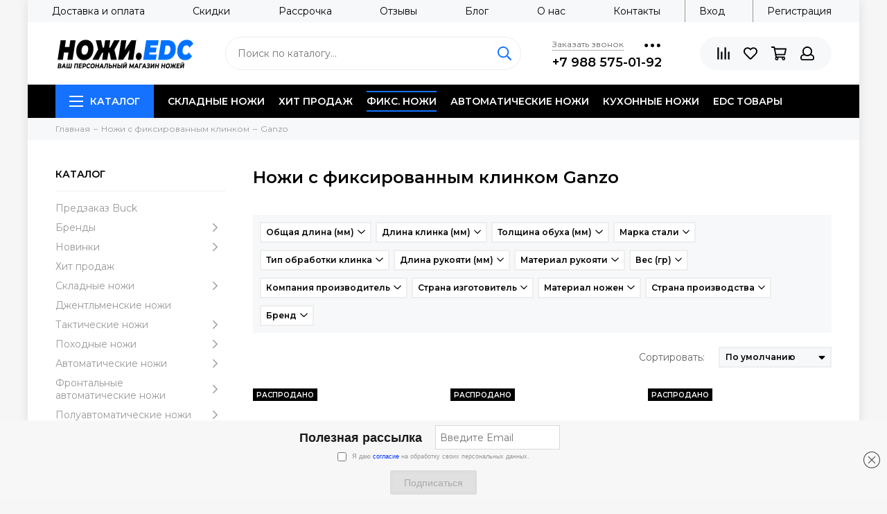

--- FILE ---
content_type: text/html; charset=utf-8
request_url: https://www.knivesedc.ru/collection/nozhi-s-fiksirovannym-klinkom-ganzo
body_size: 26674
content:
<!doctype html><html lang="ru" xml:lang="ru" xmlns="http://www.w3.org/1999/xhtml"><head><link media='print' onload='this.media="all"' rel='stylesheet' type='text/css' href='/served_assets/public/jquery.modal-0c2631717f4ce8fa97b5d04757d294c2bf695df1d558678306d782f4bf7b4773.css'><meta data-config="{&quot;collection_products_count&quot;:4}" name="page-config" content="" /><meta data-config="{&quot;money_with_currency_format&quot;:{&quot;delimiter&quot;:&quot;&quot;,&quot;separator&quot;:&quot;.&quot;,&quot;format&quot;:&quot;%n %u&quot;,&quot;unit&quot;:&quot;руб&quot;,&quot;show_price_without_cents&quot;:0},&quot;currency_code&quot;:&quot;RUR&quot;,&quot;currency_iso_code&quot;:&quot;RUB&quot;,&quot;default_currency&quot;:{&quot;title&quot;:&quot;Российский рубль&quot;,&quot;code&quot;:&quot;RUR&quot;,&quot;rate&quot;:1.0,&quot;format_string&quot;:&quot;%n %u&quot;,&quot;unit&quot;:&quot;руб&quot;,&quot;price_separator&quot;:null,&quot;is_default&quot;:true,&quot;price_delimiter&quot;:null,&quot;show_price_with_delimiter&quot;:null,&quot;show_price_without_cents&quot;:null},&quot;facebook&quot;:{&quot;pixelActive&quot;:true,&quot;currency_code&quot;:&quot;RUB&quot;,&quot;use_variants&quot;:null},&quot;vk&quot;:{&quot;pixel_active&quot;:null,&quot;price_list_id&quot;:null},&quot;new_ya_metrika&quot;:true,&quot;ecommerce_data_container&quot;:&quot;dataLayer&quot;,&quot;common_js_version&quot;:null,&quot;vue_ui_version&quot;:null,&quot;feedback_captcha_enabled&quot;:null,&quot;account_id&quot;:927657,&quot;hide_items_out_of_stock&quot;:false,&quot;forbid_order_over_existing&quot;:false,&quot;minimum_items_price&quot;:null,&quot;enable_comparison&quot;:true,&quot;locale&quot;:&quot;ru&quot;,&quot;client_group&quot;:null,&quot;consent_to_personal_data&quot;:{&quot;active&quot;:false,&quot;obligatory&quot;:true,&quot;description&quot;:&quot;Настоящим подтверждаю, что я ознакомлен и согласен с условиями \u003ca href=&#39;/page/oferta&#39; target=&#39;blank&#39;\u003eоферты и политики конфиденциальности\u003c/a\u003e.&quot;},&quot;recaptcha_key&quot;:&quot;6LfXhUEmAAAAAOGNQm5_a2Ach-HWlFKD3Sq7vfFj&quot;,&quot;recaptcha_key_v3&quot;:&quot;6LcZi0EmAAAAAPNov8uGBKSHCvBArp9oO15qAhXa&quot;,&quot;yandex_captcha_key&quot;:&quot;ysc1_ec1ApqrRlTZTXotpTnO8PmXe2ISPHxsd9MO3y0rye822b9d2&quot;,&quot;checkout_float_order_content_block&quot;:true,&quot;available_products_characteristics_ids&quot;:null,&quot;sber_id_app_id&quot;:&quot;5b5a3c11-72e5-4871-8649-4cdbab3ba9a4&quot;,&quot;theme_generation&quot;:2,&quot;quick_checkout_captcha_enabled&quot;:true,&quot;max_order_lines_count&quot;:500,&quot;sber_bnpl_min_amount&quot;:1000,&quot;sber_bnpl_max_amount&quot;:150000,&quot;counter_settings&quot;:{&quot;data_layer_name&quot;:&quot;dataLayer&quot;,&quot;new_counters_setup&quot;:false,&quot;add_to_cart_event&quot;:true,&quot;remove_from_cart_event&quot;:true,&quot;add_to_wishlist_event&quot;:true},&quot;site_setting&quot;:{&quot;show_cart_button&quot;:true,&quot;show_service_button&quot;:false,&quot;show_marketplace_button&quot;:false,&quot;show_quick_checkout_button&quot;:true},&quot;warehouses&quot;:[],&quot;captcha_type&quot;:&quot;google&quot;,&quot;human_readable_urls&quot;:false}" name="shop-config" content="" /><meta name='js-evnvironment' content='production' /><meta name='default-locale' content='ru' /><meta name='insales-redefined-api-methods' content="[]" /><script type="text/javascript" src="https://static.insales-cdn.com/assets/static-versioned/v3.72/static/libs/lodash/4.17.21/lodash.min.js"></script>
<!--InsalesCounter -->
<script type="text/javascript">
(function() {
  if (typeof window.__insalesCounterId !== 'undefined') {
    return;
  }

  try {
    Object.defineProperty(window, '__insalesCounterId', {
      value: 927657,
      writable: true,
      configurable: true
    });
  } catch (e) {
    console.error('InsalesCounter: Failed to define property, using fallback:', e);
    window.__insalesCounterId = 927657;
  }

  if (typeof window.__insalesCounterId === 'undefined') {
    console.error('InsalesCounter: Failed to set counter ID');
    return;
  }

  let script = document.createElement('script');
  script.async = true;
  script.src = '/javascripts/insales_counter.js?7';
  let firstScript = document.getElementsByTagName('script')[0];
  firstScript.parentNode.insertBefore(script, firstScript);
})();
</script>
<!-- /InsalesCounter -->
    <script type="text/javascript">
      (function() {
        var fileref = document.createElement('script');
        fileref.setAttribute("type","text/javascript");
        fileref.setAttribute("src", 'https://cdn.popt.in/pixel.js?id=7c1168630f924');
        document.getElementsByTagName("head")[0].appendChild(fileref);
      })();
    </script>
<meta charset="utf-8"><meta http-equiv="X-UA-Compatible" content="IE=edge,chrome=1"><meta name="viewport" content="width=device-width, initial-scale=1, maximum-scale=1"><meta name="robots" content="index, follow"><title>Ножи с фиксированным клинком Ganzo – купить по лучшей цене | Knives & EDC</title><meta name="description" content="Предлагаем купить Ножи с фиксированным клинком Ganzo в широком ассортименте.Товаров в каталоге: 4.Низкие цены. Быстрая доставка. ☎️ +7 988 575-01-92"><meta name="keywords" content="Ножи с фиксированным клинком Ganzo – купить по лучшей цене | Knives & EDC"><meta property="og:type" content="website"><link rel="canonical" href="https://www.knivesedc.ru/collection/nozhi-s-fiksirovannym-klinkom-ganzo"><meta property="og:url" content="https://www.knivesedc.ru/collection/nozhi-s-fiksirovannym-klinkom-ganzo"><meta property="og:title" content="Ganzo"><meta property="og:description" content=""><meta property="og:image" content="https://static.insales-cdn.com/images/collections/1/206/92692686/183182__1_.jpg"><link href="https://static.insales-cdn.com/assets/1/6423/3881239/1728660694/favicon.png" rel="shortcut icon" type="image/png" sizes="16x16"><style>.site-loader{position:fixed;z-index:99999999;left:0;top:0;width:100%;height:100%;background:#fff;color:#1572ff}.layout--loading{width:100%;height:100%;overflow:scroll;overflow-x:hidden;padding:0;margin:0}.lds-ellipsis{position:absolute;width:64px;height:64px;top:50%;left:50%;transform:translate(-50%,-50%)}.lds-ellipsis div{position:absolute;top:27px;width:11px;height:11px;border-radius:50%;background:currentColor;animation-timing-function:cubic-bezier(0,1,1,0)}.lds-ellipsis div:nth-child(1){left:6px;animation:lds-ellipsis1 0.6s infinite}.lds-ellipsis div:nth-child(2){left:6px;animation:lds-ellipsis2 0.6s infinite}.lds-ellipsis div:nth-child(3){left:26px;animation:lds-ellipsis2 0.6s infinite}.lds-ellipsis div:nth-child(4){left:45px;animation:lds-ellipsis3 0.6s infinite}@keyframes lds-ellipsis1{0%{transform:scale(0)}100%{transform:scale(1)}}@keyframes lds-ellipsis3{0%{transform:scale(1)}100%{transform:scale(0)}}@keyframes lds-ellipsis2{0%{transform:translate(0,0)}100%{transform:translate(19px,0)}}</style><meta name="theme-color" content="#1572ff"><meta name="format-detection" content="telephone=no"><meta name="cmsmagazine" content="325a8bc2477444d381d10a2ed1775a4d"><link rel="alternate" type="application/atom+xml" title="Блог — Knives &amp; EDC" href="https://www.knivesedc.ru/blogs/blog.atom"><link rel="alternate" type="application/atom+xml" title="Марки сталей — Knives &amp; EDC" href="https://www.knivesedc.ru/blogs/marki-stalej.atom"><link rel="alternate" type="application/atom+xml" title="Тип обработки или покрытия клинка — Knives &amp; EDC" href="https://www.knivesedc.ru/blogs/tip-obrabotki-ili-pokrytiya-klinka.atom"><link rel="alternate" type="application/atom+xml" title="Материалы рукоятей — Knives &amp; EDC" href="https://www.knivesedc.ru/blogs/materialy-rukoyatey.atom"><link rel="alternate" type="application/atom+xml" title="Виды ножевых замков — Knives &amp; EDC" href="https://www.knivesedc.ru/blogs/Vid-nozhevogo-zamka.atom"><link rel="alternate" type="application/atom+xml" title="Ножевые бренды — Knives &amp; EDC" href="https://www.knivesedc.ru/blogs/Nozhevye-brendy.atom"><link rel="alternate" type="application/atom+xml" title="Характеристики — Knives &amp; EDC" href="https://www.knivesedc.ru/blogs/props.atom"></head><body id="body" class="layout layout--loading layout--box"><span class="js-site-loader site-loader"><div class="lds-ellipsis"><div></div><div></div><div></div><div></div></div></span><div class="layout-page"><div id="insales-section-header" class="insales-section insales-section-header"><header>      <div class="header-scheme-01">        <ul class="header-top-menu list-unstyled" style="width:100%;">          <li class="header-top-menu-link"><a href="/page/delivery">Доставка и оплата</a></li><li class="header-top-menu-link"><a href="/page/skidki">Скидки</a></li><li class="header-top-menu-link"><a href="/page/rassrochka">Рассрочка</a></li><li class="header-top-menu-link"><a href="/page/otzyvy-o-magazine">Отзывы</a></li><li class="header-top-menu-link"><a href="/blogs/blog">Блог</a></li><li class="header-top-menu-link"><a href="/page/about-us">О нас</a></li><li class="header-top-menu-link"><a href="/page/contacts">Контакты</a></li>          </ul>        <ul class="header-top-menu list-unstyled">         <li class="header-top-menu-link left-border"><a href="https://www.knivesedc.ru/client_account/login">Вход</a></li>         <li class="header-top-menu-link left-border"><a href="https://www.knivesedc.ru/client_account/contacts/new">Регистрация</a></li>        </ul>      </div><!--noindex--><div class="header-scheme-02"><div class="header-main"><div class="container"><div class="row align-items-center"><div class="col-12 col-sm col-md col-lg-auto text-center text-lg-left"><a href="https://www.knivesedc.ru" class="logo"><img src="https://static.insales-cdn.com/assets/1/6423/3881239/1728660694/logo.png" alt="Knives &amp; EDC" class="img-fluid"></a></div><div class="col d-none d-lg-block"><div class="search search--header"><form action="/search" method="get" class="search-form"><input type="search" name="q" class="search-input js-search-input" placeholder="Поиск по каталогу&hellip;" autocomplete="off" required><button type="submit" class="search-button"><span class="far fa-search"></span></button><div class="search-results js-search-results"></div></form></div></div><div class="col-12 col-lg-auto d-none d-lg-block"><div class="header-contacts"><div class="row"><div class="col"><span class="js-messages" data-target="callback" data-type="form">Заказать звонок</span></div><div class="col-auto"><div class="user_icons-item js-user_icons-item"><span class="user_icons-icon js-user_icons-icon-contacts"><span class="far fa-ellipsis-h fa-lg"></span></span><div class="user_icons-popup"><div class="popup popup-contacts"><div class="js-popup-contacts"><div class="popup-content-contacts"><div class="row no-gutters popup-content-contacts-item"><div class="col-auto"><span class="far fa-envelope fa-fw"></span></div><div class="col"><a href="mailto:knivesedc.ru@gmail.com">knivesedc.ru@gmail.com</a></div></div><div class="row no-gutters popup-content-contacts-item"><div class="col-auto"><span class="far fa-clock fa-fw"></span></div><div class="col"><p>Консультации по будням с 12 до 20 часов</p></div></div><div class="row no-gutters"><div class="col-12"><div class="social social--header"><ul class="social-items list-unstyled"><li class="social-item social-item--vk"><a href="https://vk.com/edc.knives" rel="noopener noreferrer nofollow" target="_blank"><span class="fab fa-vk"></span></a></li><li class="social-item social-item--youtube"><a href="https://www.youtube.com/channel/UCauiG9rLVWBhCOs--R5K_7g" rel="noopener noreferrer nofollow" target="_blank"><span class="fab fa-youtube"></span></a></li>      <li class="social-item social-item--yandeks-dzen"><a href="https://zen.yandex.ru/knifoman"><img style="max-width: 14px;" src="https://static.insales-cdn.com/assets/1/6423/3881239/1728660694/zen.png"></a></li></ul></div></div></div></div></div></div></div></div></div></div>                                  <div class="header-contacts-phone"><a href="tel:+7988575-01-92" class="js-account-phone">+7 988 575-01-92</a></div></div></div><div class="col-12 col-lg-auto"><div class="user_icons user_icons-main js-clone is-inside" data-clone-target="js-user_icons-clone"><ul class="user_icons-items list-unstyled d-flex d-lg-block"><li class="user_icons-item user_icons-item-menu d-inline-block d-lg-none js-user_icons-item"><button class="user_icons-icon user_icons-icon-menu js-user_icons-icon-menu"><span class="far fa-bars"></span></button><div class="user_icons-popup"><div class="popup js-popup-menu overflow-hidden"><div class="popup-scroll js-popup-scroll"><div class="popup-title">Меню<button class="button button--empty button--icon popup-close js-popup-close"><span class="far fa-times fa-lg"></span></button></div><div class="popup-content popup-content-menu popup-content-search"><div class="search search--popup"><form action="/search" method="get" class="search-form"><input type="search" name="q" class="search-input" placeholder="Поиск по каталогу&hellip;" autocomplete="off" required><button type="submit" class="search-button"><span class="far fa-search"></span></button></form></div></div><ul class="popup-content popup-content-menu js-popup-content-menu"></ul>                                                                                                    <ul class="popup-content popup-content-menu popup-content-links list-unstyled"><li class="popup-content-link"><a href="/page/delivery">Доставка и оплата</a></li><li class="popup-content-link"><a href="/page/skidki">Скидки</a></li><li class="popup-content-link"><a href="/page/rassrochka">Рассрочка</a></li><li class="popup-content-link"><a href="/page/otzyvy-o-magazine">Отзывы</a></li><li class="popup-content-link"><a href="/blogs/blog">Блог</a></li><li class="popup-content-link"><a href="/page/about-us">О нас</a></li><li class="popup-content-link"><a href="/page/contacts">Контакты</a></li></ul><div class="popup-content popup-content-contacts"><div class="row no-gutters popup-content-contacts-item"><div class="col-auto"><span class="far fa-phone fa-fw" data-fa-transform="flip-h"></span></div><div class="col"><a href="tel:+7988575-01-92" class="js-account-phone">+7 988 575-01-92</a></div></div><div class="row no-gutters popup-content-contacts-item"><div class="col-auto"><span class="far fa-envelope fa-fw"></span></div><div class="col"><a href="mailto:knivesedc.ru@gmail.com">knivesedc.ru@gmail.com</a></div></div><div class="row no-gutters popup-content-contacts-item"><div class="col-auto"><span class="far fa-clock fa-fw"></span></div><div class="col"><p>Консультации по будням с 12 до 20 часов</p></div></div></div></div></div><div class="popup-shade js-popup-close"></div></div></li><li class="user_icons-item js-user_icons-item"><a href="/compares" class="user_icons-icon js-user_icons-icon-compares"><span class="far fa-align-right" data-fa-transform="rotate-90"></span><span class="bage bage-compares js-bage-compares"></span></a><div class="user_icons-popup"><div class="popup"><div class="popup-title">Сравнение товаров<button class="button button--empty button--icon popup-close js-popup-close"><span class="far fa-times fa-lg"></span></button></div><div class="js-popup-compares"></div></div><div class="popup-shade js-popup-close"></div></div></li><li class="user_icons-item js-user_icons-item"><a href="/page/favorites" class="user_icons-icon js-user_icons-icon-favorites"><span class="far fa-heart"></span><span class="bage bage-favorites js-bage-favorites"></span></a><div class="user_icons-popup"><div class="popup"><div class="popup-title">Избранное<button class="button button--empty button--icon popup-close js-popup-close"><span class="far fa-times fa-lg"></span></button></div><div class="js-popup-favorites"></div></div><div class="popup-shade js-popup-close"></div></div></li><li class="user_icons-item js-user_icons-item"><a href="/cart_items" class="user_icons-icon js-user_icons-icon-cart"><span class="far fa-shopping-cart"></span><span class="bage bage-cart js-bage-cart"></span></a><div class="user_icons-popup"><div class="popup"><div class="popup-title">Корзина<button class="button button--empty button--icon popup-close js-popup-close"><span class="far fa-times fa-lg"></span></button></div><div class="js-popup-cart"></div></div><div class="popup-shade js-popup-close"></div></div></li><li class="user_icons-item js-user_icons-item"><a href="/client_account/login" class="user_icons-icon"><span class="far fa-user"></span></a><div class="user_icons-popup"><div class="popup popup-client_new"><div class="popup-title">Личный кабинет<button class="button button--empty button--icon popup-close js-popup-close"><span class="far fa-times fa-lg"></span></button></div><div class="popup--empty text-center"><span class="far fa-user fa-3x"></span><div class="dropdown_products-action"><div class="row"><div class="col-12 col-lg-6"><a href="/client_account/login" class="button button--primary button--block button--small">Авторизация</a></div><div class="col-12 col-lg-6"><a href="/client_account/contacts/new" class="button button--secondary button--block button--small">Регистрация</a></div></div></div></div></div><div class="popup-shade js-popup-close"></div></div></li></ul></div></div></div></div></div></div><!--/noindex--><div class="header-scheme-03 d-none d-lg-block"><div class="header-menu"><div class="container"><div class="row"><div class="col"><nav class="nav"><ul class="nav-items list-unstyled js-nav-items is-overflow"><li class="nav-item nav-item--collections js-nav-item"><a href="/collection/all" class="hamburger-trigger js-nav-collections-trigger" data-target="hamburger"><span class="hamburger hamburger--arrow-down"><span></span><span></span><span></span></span>Каталог</a></li><li class="nav-item js-nav-item"><a href="/collection/skladnie-nozhi">Складные ножи</a></li><li class="nav-item js-nav-item"><a href="/collection/hit-prodaj">Хит продаж</a></li><li class="nav-item is-active js-nav-item"><a href="/collection/nozhi-s-fiksirovannym-klinkom">Фикс. ножи</a></li><li class="nav-item js-nav-item"><a href="/collection/avtomaticheskie-nozhi">Автоматические ножи</a></li><li class="nav-item js-nav-item"><a href="/collection/kuhonnye-nozhi">Кухонные ножи</a></li><li class="nav-item js-nav-item"><a href="/collection/edc-predmety-i-aksessuary">EDC товары</a></li><li class="nav-item nav-item--dropdown js-nav-item--dropdown d-none"><span class="far fa-ellipsis-h fa-lg"></span><div class="user_icons-popup"><div class="popup"><ul class="list-unstyled js-popup-nav"></ul></div></div></li></ul></nav><nav class="nav-collections js-nav-collections js-nav-collections-trigger js-clone" data-target="dorpdown" data-clone-target="js-nav-sidebar-clone"><ul class="list-unstyled"><li data-collection-id="30136175"><a href="/collection/predzakaz-buck">Предзаказ Buck</a></li><li data-collection-id="18601505"><a href="/collection/brendy" class="nav-collections-toggle js-nav-collections-toggle nav-collections-toggle--next" data-type="next" data-target="18601505">Бренды<span class="nav-arrow-toggle js-nav-arrow-toggle"><span class="far fa-chevron-right"></span></span></a><ul class="list-unstyled"><li class="nav-collections-back d-block d-lg-none"><a href="/collection/brendy" class="nav-collections-toggle js-nav-collections-toggle nav-collections-toggle--back" data-type="back" data-target="18601505"><span class="nav-arrow-toggle"><span class="far fa-chevron-left"></span></span>Назад</a></li><li class="nav-collections-title d-block d-lg-none"><a href="/collection/brendy">Бренды</a></li><li data-collection-id="18601977"><a href="/collection/ahti">AHTI</a></li><li data-collection-id="18601744"><a href="/collection/antonini">ANTONINI</a></li><li data-collection-id="21360800"><a href="/collection/artisan-cutlery">ARTISAN CUTLERY</a></li><li data-collection-id="23358102"><a href="/collection/al-mar">AL MAR</a></li><li data-collection-id="18601733"><a href="/collection/benchmade">Benchmade</a></li><li data-collection-id="21902478"><a href="/collection/bestech">BESTECH</a></li><li data-collection-id="18601736"><a href="/collection/boker">BOKER</a></li><li data-collection-id="18601737"><a href="/collection/buck">BUCK</a></li><li data-collection-id="25192256"><a href="/collection/chris-reeve">Chris Reeve</a></li><li data-collection-id="24712058"><a href="/collection/civivi">CIVIVI</a></li><li data-collection-id="21360797"><a href="/collection/cjrb">CJRB</a></li><li data-collection-id="18601735"><a href="/collection/cold-steel">COLD STEEL</a></li><li data-collection-id="18601739"><a href="/collection/crkt">CRKT</a></li><li data-collection-id="25402659"><a href="/collection/dmt">DMT</a></li><li data-collection-id="18601746"><a href="/collection/emerson">EMERSON</a></li><li data-collection-id="19829475"><a href="/collection/extrema-ratio">Extrema Ratio</a></li><li data-collection-id="18601960"><a href="/collection/farfalli">FARFALLI</a></li><li data-collection-id="20016468"><a href="/collection/firebird">Firebird / Ganzo</a></li><li data-collection-id="18601898"><a href="/collection/flitz">FLITZ</a></li><li data-collection-id="18601740"><a href="/collection/fox-knives">FOX KNIVES</a></li><li data-collection-id="18601917"><a href="/collection/flugel-solingen">FLUGEL SOLINGEN</a></li><li data-collection-id="20004525"><a href="/collection/hogue">HOGUE</a></li><li data-collection-id="18601734"><a href="/collection/kershaw">KERSHAW</a></li><li data-collection-id="18601745"><a href="/collection/klotzli">KLOTZLI</a></li><li data-collection-id="24772897"><a href="/collection/katz">KATZ</a></li><li data-collection-id="18601907"><a href="/collection/lansky">LANSKY</a></li><li data-collection-id="18877334"><a href="/collection/lion-steel">Lion Steel</a></li><li data-collection-id="18864576"><a href="/collection/mcusta">Mcusta</a></li><li data-collection-id="23884064"><a href="/collection/medford">Medford</a></li><li data-collection-id="18601742"><a href="/collection/microtech">MICROTECH</a></li><li data-collection-id="20901062"><a href="/collection/mkm-knives">MKM Knives</a></li><li data-collection-id="20044311"><a href="/collection/moraknive">MORAKNIVE</a></li><li data-collection-id="19383148"><a href="/collection/ontario">ONTARIO</a></li><li data-collection-id="20995980"><a href="/collection/opinel">Opinel</a></li><li data-collection-id="18601889"><a href="/collection/pro-tech">PRO - TECH</a></li><li data-collection-id="21790424"><a href="/collection/qsp">QSP</a></li><li data-collection-id="29877358"><a href="/collection/rockstead">Rockstead</a></li><li data-collection-id="20995900"><a href="/collection/ruike">Ruike</a></li><li data-collection-id="24013779"><a href="/collection/reptilian">Reptilian</a></li><li data-collection-id="23415573"><a href="/collection/samura">Samura</a></li><li data-collection-id="22593125"><a href="/collection/sandrin-knives">Sandrin Knives</a></li><li data-collection-id="25436553"><a href="/collection/santa-fe">Santa Fe</a></li><li data-collection-id="24712064"><a href="/collection/sencut">SENCUT</a></li><li data-collection-id="24289624"><a href="/collection/steelclaw">Steelclaw</a></li><li data-collection-id="23846512"><a href="/collection/spartan-blade">Spartan Blade</a></li><li data-collection-id="18651827"><a href="/collection/spyderco">Spyderco</a></li><li data-collection-id="18601743"><a href="/collection/sog">SOG</a></li><li data-collection-id="18601738"><a href="/collection/victorinox">VICTORINOX</a></li><li data-collection-id="19750617"><a href="/collection/viper">VIPER</a></li><li data-collection-id="24908461"><a href="/collection/viking-nordway">Viking Nordway</a></li><li data-collection-id="20620722"><a href="/collection/we-knife">WE Knife</a></li><li data-collection-id="20996189"><a href="/collection/work-sharp">Work Sharp</a></li><li data-collection-id="18601741"><a href="/collection/zero-tolerance">ZERO TOLERANCE</a></li><li data-collection-id="23416565"><a href="/collection/zanmai">Zanmai</a></li><li data-collection-id="20635868"><a href="/collection/noks">НОКС</a></li><li data-collection-id="24967337"><a href="/collection/vityaz">Витязь</a></li></ul></li><li data-collection-id="18603226"><a href="/collection/novinki" class="nav-collections-toggle js-nav-collections-toggle nav-collections-toggle--next" data-type="next" data-target="18603226">Новинки<span class="nav-arrow-toggle js-nav-arrow-toggle"><span class="far fa-chevron-right"></span></span></a><ul class="list-unstyled"><li class="nav-collections-back d-block d-lg-none"><a href="/collection/novinki" class="nav-collections-toggle js-nav-collections-toggle nav-collections-toggle--back" data-type="back" data-target="18603226"><span class="nav-arrow-toggle"><span class="far fa-chevron-left"></span></span>Назад</a></li><li class="nav-collections-title d-block d-lg-none"><a href="/collection/novinki">Новинки</a></li><li data-collection-id="51034345"><a href="/collection/novinki-2025-2026">НОВИНКИ 2025-2026</a></li><li data-collection-id="49103049"><a href="/collection/novinki-2025">НОВИНКИ 2025</a></li><li data-collection-id="30482680"><a href="/collection/novinki-oseni-2024">Новинки осени 2024</a></li><li data-collection-id="25979949"><a href="/collection/novinki-2023">2023</a></li><li data-collection-id="29073290"><a href="/collection/2024">2024</a></li><li data-collection-id="29897223"><a href="/collection/novinki-blade-show-2024">Новинки Blade Show 2024</a></li></ul></li><li data-collection-id="18603362"><a href="/collection/hit-prodaj">Хит продаж</a></li><li data-collection-id="18601547"><a href="/collection/skladnie-nozhi" class="nav-collections-toggle js-nav-collections-toggle nav-collections-toggle--next" data-type="next" data-target="18601547">Складные ножи<span class="nav-arrow-toggle js-nav-arrow-toggle"><span class="far fa-chevron-right"></span></span></a><ul class="list-unstyled"><li class="nav-collections-back d-block d-lg-none"><a href="/collection/skladnie-nozhi" class="nav-collections-toggle js-nav-collections-toggle nav-collections-toggle--back" data-type="back" data-target="18601547"><span class="nav-arrow-toggle"><span class="far fa-chevron-left"></span></span>Назад</a></li><li class="nav-collections-title d-block d-lg-none"><a href="/collection/skladnie-nozhi">Складные ножи</a></li><li data-collection-id="20635873"><a href="/collection/skladnie-nozhi-noks" class="nav-collections-toggle js-nav-collections-toggle nav-collections-toggle--next" data-type="next" data-target="20635873">НОКС<span class="nav-arrow-toggle js-nav-arrow-toggle"><span class="far fa-chevron-right"></span></span></a><ul class="list-unstyled"><li class="nav-collections-back d-block d-lg-none"><a href="/collection/skladnie-nozhi-noks" class="nav-collections-toggle js-nav-collections-toggle nav-collections-toggle--back" data-type="back" data-target="20635873"><span class="nav-arrow-toggle"><span class="far fa-chevron-left"></span></span>Назад</a></li><li class="nav-collections-title d-block d-lg-none"><a href="/collection/skladnie-nozhi-noks">НОКС</a></li><li data-collection-id="24817448"><a href="/collection/finka-s">Финка-С</a></li><li data-collection-id="24648891"><a href="/collection/noks-avatar">Аватар</a></li><li data-collection-id="24648899"><a href="/collection/noks-kuguar">Кугуар</a></li><li data-collection-id="24648901"><a href="/collection/noks-mayor">Майор</a></li><li data-collection-id="24648903"><a href="/collection/noks-vdv">ВДВ</a></li><li data-collection-id="24648905"><a href="/collection/noks-varan">Варан</a></li><li data-collection-id="24648907"><a href="/collection/noks-mangust">Мангуст</a></li><li data-collection-id="24648909"><a href="/collection/noks-oficerskij">Офицерский 2М</a></li><li data-collection-id="24648910"><a href="/collection/noks-fantom">Фантом</a></li><li data-collection-id="24648913"><a href="/collection/noks-kondor">Кондор</a></li><li data-collection-id="24648914"><a href="/collection/noks-skandi">Сканди</a></li><li data-collection-id="24648916"><a href="/collection/noks-elf">Эльф</a></li><li data-collection-id="24648949"><a href="/collection/noks-loki">Локи</a></li><li data-collection-id="28945755"><a href="/collection/nuker">Нукер</a></li></ul></li><li data-collection-id="18601700"><a href="/collection/skladnie-nozhi-antonini">Antonini</a></li><li data-collection-id="21360927"><a href="/collection/skladnie-nozhi-artisan-cutlery" class="nav-collections-toggle js-nav-collections-toggle nav-collections-toggle--next" data-type="next" data-target="21360927">Artisan Cutlery<span class="nav-arrow-toggle js-nav-arrow-toggle"><span class="far fa-chevron-right"></span></span></a><ul class="list-unstyled"><li class="nav-collections-back d-block d-lg-none"><a href="/collection/skladnie-nozhi-artisan-cutlery" class="nav-collections-toggle js-nav-collections-toggle nav-collections-toggle--back" data-type="back" data-target="21360927"><span class="nav-arrow-toggle"><span class="far fa-chevron-left"></span></span>Назад</a></li><li class="nav-collections-title d-block d-lg-none"><a href="/collection/skladnie-nozhi-artisan-cutlery">Artisan Cutlery</a></li><li data-collection-id="26993568"><a href="/collection/artisan-xcellerator">Artisan Xcellerator</a></li></ul></li><li data-collection-id="18601689"><a href="/collection/skladnie-nozhi-benchmade" class="nav-collections-toggle js-nav-collections-toggle nav-collections-toggle--next" data-type="next" data-target="18601689">Benchmade<span class="nav-arrow-toggle js-nav-arrow-toggle"><span class="far fa-chevron-right"></span></span></a><ul class="list-unstyled"><li class="nav-collections-back d-block d-lg-none"><a href="/collection/skladnie-nozhi-benchmade" class="nav-collections-toggle js-nav-collections-toggle nav-collections-toggle--back" data-type="back" data-target="18601689"><span class="nav-arrow-toggle"><span class="far fa-chevron-left"></span></span>Назад</a></li><li class="nav-collections-title d-block d-lg-none"><a href="/collection/skladnie-nozhi-benchmade">Benchmade</a></li><li data-collection-id="22595132"><a href="/collection/Benchmade-Bugout">Bugout</a></li><li data-collection-id="22595164"><a href="/collection/benchmade-griptilian">Griptilian</a></li><li data-collection-id="22595178"><a href="/collection/benchmade-940-osborne">940 Osborne</a></li><li data-collection-id="22595243"><a href="/collection/benchmade-adamas">Adamas</a></li></ul></li><li data-collection-id="21902482"><a href="/collection/skladnie-nozhi-bestech" class="nav-collections-toggle js-nav-collections-toggle nav-collections-toggle--next" data-type="next" data-target="21902482">Bestech<span class="nav-arrow-toggle js-nav-arrow-toggle"><span class="far fa-chevron-right"></span></span></a><ul class="list-unstyled"><li class="nav-collections-back d-block d-lg-none"><a href="/collection/skladnie-nozhi-bestech" class="nav-collections-toggle js-nav-collections-toggle nav-collections-toggle--back" data-type="back" data-target="21902482"><span class="nav-arrow-toggle"><span class="far fa-chevron-left"></span></span>Назад</a></li><li class="nav-collections-title d-block d-lg-none"><a href="/collection/skladnie-nozhi-bestech">Bestech</a></li><li data-collection-id="26452529"><a href="/collection/bestech-titan">Titan</a></li><li data-collection-id="26452561"><a href="/collection/thyra">Thyra</a></li><li data-collection-id="26452584"><a href="/collection/swordfish">Swordfish</a></li><li data-collection-id="26452617"><a href="/collection/supersonic">Supersonic</a></li><li data-collection-id="26452656"><a href="/collection/scimitar">Scimitar</a></li><li data-collection-id="26452680"><a href="/collection/kendo">Kendo</a></li><li data-collection-id="26452839"><a href="/collection/bestech-bihai">Bihai</a></li><li data-collection-id="26452780"><a href="/collection/kasta">Kasta</a></li><li data-collection-id="26452803"><a href="/collection/fin">Fin</a></li><li data-collection-id="26720908"><a href="/collection/bestech-ascot">Ascot</a></li><li data-collection-id="27032088"><a href="/collection/ornetta">Ornetta</a></li></ul></li><li data-collection-id="18601692"><a href="/collection/skladnie-nozhi-boker" class="nav-collections-toggle js-nav-collections-toggle nav-collections-toggle--next" data-type="next" data-target="18601692">Boker<span class="nav-arrow-toggle js-nav-arrow-toggle"><span class="far fa-chevron-right"></span></span></a><ul class="list-unstyled"><li class="nav-collections-back d-block d-lg-none"><a href="/collection/skladnie-nozhi-boker" class="nav-collections-toggle js-nav-collections-toggle nav-collections-toggle--back" data-type="back" data-target="18601692"><span class="nav-arrow-toggle"><span class="far fa-chevron-left"></span></span>Назад</a></li><li class="nav-collections-title d-block d-lg-none"><a href="/collection/skladnie-nozhi-boker">Boker</a></li><li data-collection-id="22622902"><a href="/collection/boker-kwaiken">Kwaiken</a></li><li data-collection-id="22622921"><a href="/collection/boker-urban-trapper">Urban Trapper</a></li><li data-collection-id="22622941"><a href="/collection/boker-barlow">Barlow</a></li><li data-collection-id="22622976"><a href="/collection/boker-nori">Nori</a></li></ul></li><li data-collection-id="18601693"><a href="/collection/skladnie-nozhi-buck" class="nav-collections-toggle js-nav-collections-toggle nav-collections-toggle--next" data-type="next" data-target="18601693">Buck<span class="nav-arrow-toggle js-nav-arrow-toggle"><span class="far fa-chevron-right"></span></span></a><ul class="list-unstyled"><li class="nav-collections-back d-block d-lg-none"><a href="/collection/skladnie-nozhi-buck" class="nav-collections-toggle js-nav-collections-toggle nav-collections-toggle--back" data-type="back" data-target="18601693"><span class="nav-arrow-toggle"><span class="far fa-chevron-left"></span></span>Назад</a></li><li class="nav-collections-title d-block d-lg-none"><a href="/collection/skladnie-nozhi-buck">Buck</a></li><li data-collection-id="22623027"><a href="/collection/buck-110-trx">110 TRX</a></li><li data-collection-id="22623035"><a href="/collection/110-slim-select">110 Slim Select</a></li><li data-collection-id="22623038"><a href="/collection/buck-110-slim-pro">110 Slim Pro</a></li><li data-collection-id="22623058"><a href="/collection/buck-112-slim-select">112 Slim Select</a></li><li data-collection-id="22623062"><a href="/collection/buck-112-slim-pro">112 Slim Pro</a></li><li data-collection-id="22623066"><a href="/collection/buck-110-folding-hunter">110 Folding Hunter</a></li></ul></li><li data-collection-id="24712164"><a href="/collection/skladnie-nozhi-civivi" class="nav-collections-toggle js-nav-collections-toggle nav-collections-toggle--next" data-type="next" data-target="24712164">CIVIVI<span class="nav-arrow-toggle js-nav-arrow-toggle"><span class="far fa-chevron-right"></span></span></a><ul class="list-unstyled"><li class="nav-collections-back d-block d-lg-none"><a href="/collection/skladnie-nozhi-civivi" class="nav-collections-toggle js-nav-collections-toggle nav-collections-toggle--back" data-type="back" data-target="24712164"><span class="nav-arrow-toggle"><span class="far fa-chevron-left"></span></span>Назад</a></li><li class="nav-collections-title d-block d-lg-none"><a href="/collection/skladnie-nozhi-civivi">CIVIVI</a></li><li data-collection-id="24788266"><a href="/collection/elementum">Elementum</a></li><li data-collection-id="29335908"><a href="/collection/civivi-elementum-2">Elementum 2</a></li><li data-collection-id="24788307"><a href="/collection/cogent">Cogent</a></li><li data-collection-id="24788327"><a href="/collection/brazen">Brazen</a></li><li data-collection-id="24788547"><a href="/collection/praxis">Praxis</a></li><li data-collection-id="25917759"><a href="/collection/altus">Altus</a></li><li data-collection-id="29029318"><a href="/collection/baby-banter">Baby Banter</a></li><li data-collection-id="29335909"><a href="/collection/civivi-conspirator">Conspirator</a></li><li data-collection-id="29335922"><a href="/collection/civivi-teraxe">Teraxe</a></li></ul></li><li data-collection-id="21360932"><a href="/collection/skladnie-nozhi-cjrb">CJRB</a></li><li data-collection-id="25251329"><a href="/collection/skladnie-nozhi-chris-reeve" class="nav-collections-toggle js-nav-collections-toggle nav-collections-toggle--next" data-type="next" data-target="25251329">Chris Reeve<span class="nav-arrow-toggle js-nav-arrow-toggle"><span class="far fa-chevron-right"></span></span></a><ul class="list-unstyled"><li class="nav-collections-back d-block d-lg-none"><a href="/collection/skladnie-nozhi-chris-reeve" class="nav-collections-toggle js-nav-collections-toggle nav-collections-toggle--back" data-type="back" data-target="25251329"><span class="nav-arrow-toggle"><span class="far fa-chevron-left"></span></span>Назад</a></li><li class="nav-collections-title d-block d-lg-none"><a href="/collection/skladnie-nozhi-chris-reeve">Chris Reeve</a></li><li data-collection-id="25252023"><a href="/collection/chris-reeve-sebenza">Sebenza</a></li><li data-collection-id="25252090"><a href="/collection/chris-reeve-inkosi">Inkosi</a></li><li data-collection-id="25252104"><a href="/collection/chris-reeve-mnandi">Mnandi</a></li></ul></li><li data-collection-id="18601695"><a href="/collection/skladnie-nozhi-crkt" class="nav-collections-toggle js-nav-collections-toggle nav-collections-toggle--next" data-type="next" data-target="18601695">CRKT<span class="nav-arrow-toggle js-nav-arrow-toggle"><span class="far fa-chevron-right"></span></span></a><ul class="list-unstyled"><li class="nav-collections-back d-block d-lg-none"><a href="/collection/skladnie-nozhi-crkt" class="nav-collections-toggle js-nav-collections-toggle nav-collections-toggle--back" data-type="back" data-target="18601695"><span class="nav-arrow-toggle"><span class="far fa-chevron-left"></span></span>Назад</a></li><li class="nav-collections-title d-block d-lg-none"><a href="/collection/skladnie-nozhi-crkt">CRKT</a></li><li data-collection-id="22623444"><a href="/collection/crkt-pilar">Pilar</a></li><li data-collection-id="22623449"><a href="/collection/crkt-m16">M16</a></li><li data-collection-id="22623452"><a href="/collection/crkt-ceo">CEO</a></li><li data-collection-id="24683495"><a href="/collection/crkt-ruger">Ruger</a></li><li data-collection-id="23358107"><a href="/collection/skladnie-nozhi-al-mar">Al Mar</a></li></ul></li><li data-collection-id="18601691"><a href="/collection/skladnie-nozhi-cold-steel" class="nav-collections-toggle js-nav-collections-toggle nav-collections-toggle--next" data-type="next" data-target="18601691">Cold Steel<span class="nav-arrow-toggle js-nav-arrow-toggle"><span class="far fa-chevron-right"></span></span></a><ul class="list-unstyled"><li class="nav-collections-back d-block d-lg-none"><a href="/collection/skladnie-nozhi-cold-steel" class="nav-collections-toggle js-nav-collections-toggle nav-collections-toggle--back" data-type="back" data-target="18601691"><span class="nav-arrow-toggle"><span class="far fa-chevron-left"></span></span>Назад</a></li><li class="nav-collections-title d-block d-lg-none"><a href="/collection/skladnie-nozhi-cold-steel">Cold Steel</a></li><li data-collection-id="22595435"><a href="/collection/cold-steel-recon-1">Recon 1</a></li><li data-collection-id="22595508"><a href="/collection/cold-steel-voyager">Voyager</a></li><li data-collection-id="22622376"><a href="/collection/cold-steel-code-4">Code 4</a></li><li data-collection-id="22622387"><a href="/collection/cold-steel-tuff-lite">Tuff Lite</a></li><li data-collection-id="22622415"><a href="/collection/cold-steel-sr1">SR1</a></li><li data-collection-id="22622424"><a href="/collection/cold-steel-ad-10">AD-10</a></li><li data-collection-id="22622442"><a href="/collection/cold-steel-ad-15">AD-15</a></li><li data-collection-id="24682143"><a href="/collection/ti-lite">Ti-Lite</a></li><li data-collection-id="24682156"><a href="/collection/range-boss">Range Boss</a></li><li data-collection-id="24682173"><a href="/collection/double-safe-hunter">Double Safe Hunter</a></li><li data-collection-id="28773033"><a href="/collection/cold-steel-spartan">Spartan</a></li></ul></li><li data-collection-id="18601702"><a href="/collection/skladnie-nozhi-emerson">Emerson</a></li><li data-collection-id="19845116"><a href="/collection/skladnie-nozhi-extrema-ratio" class="nav-collections-toggle js-nav-collections-toggle nav-collections-toggle--next" data-type="next" data-target="19845116">Extrema Ratio<span class="nav-arrow-toggle js-nav-arrow-toggle"><span class="far fa-chevron-right"></span></span></a><ul class="list-unstyled"><li class="nav-collections-back d-block d-lg-none"><a href="/collection/skladnie-nozhi-extrema-ratio" class="nav-collections-toggle js-nav-collections-toggle nav-collections-toggle--back" data-type="back" data-target="19845116"><span class="nav-arrow-toggle"><span class="far fa-chevron-left"></span></span>Назад</a></li><li class="nav-collections-title d-block d-lg-none"><a href="/collection/skladnie-nozhi-extrema-ratio">Extrema Ratio</a></li><li data-collection-id="24682351"><a href="/collection/pantera">Pantera</a></li><li data-collection-id="24682355"><a href="/collection/resolza">Resolza</a></li><li data-collection-id="24682357"><a href="/collection/bd0r">BD0R</a></li><li data-collection-id="24682359"><a href="/collection/katalog-1-bbb2ca">Talon</a></li><li data-collection-id="24682387"><a href="/collection/m1a2">M1A2</a></li></ul></li><li data-collection-id="20016480"><a href="/collection/skladnie-nozhi-firebird" class="nav-collections-toggle js-nav-collections-toggle nav-collections-toggle--next" data-type="next" data-target="20016480">Firebird / Ganzo<span class="nav-arrow-toggle js-nav-arrow-toggle"><span class="far fa-chevron-right"></span></span></a><ul class="list-unstyled"><li class="nav-collections-back d-block d-lg-none"><a href="/collection/skladnie-nozhi-firebird" class="nav-collections-toggle js-nav-collections-toggle nav-collections-toggle--back" data-type="back" data-target="20016480"><span class="nav-arrow-toggle"><span class="far fa-chevron-left"></span></span>Назад</a></li><li class="nav-collections-title d-block d-lg-none"><a href="/collection/skladnie-nozhi-firebird">Firebird / Ganzo</a></li><li data-collection-id="26517898"><a href="/collection/ganzo-g766">Ganzo G766</a></li><li data-collection-id="26517918"><a href="/collection/ganzo-g8012">Ganzo G8012</a></li><li data-collection-id="26517939"><a href="/collection/adimanti-by-ganzo-skimen-design">Adimanti by Ganzo (Skimen design)</a></li><li data-collection-id="26517977"><a href="/collection/ganzo-g6803">Ganzo G6803</a></li><li data-collection-id="26517998"><a href="/collection/firebird-fh922">Firebird FH922</a></li></ul></li><li data-collection-id="18601696"><a href="/collection/skladnie-nozhi-fox-knives" class="nav-collections-toggle js-nav-collections-toggle nav-collections-toggle--next" data-type="next" data-target="18601696">Fox Knives<span class="nav-arrow-toggle js-nav-arrow-toggle"><span class="far fa-chevron-right"></span></span></a><ul class="list-unstyled"><li class="nav-collections-back d-block d-lg-none"><a href="/collection/skladnie-nozhi-fox-knives" class="nav-collections-toggle js-nav-collections-toggle nav-collections-toggle--back" data-type="back" data-target="18601696"><span class="nav-arrow-toggle"><span class="far fa-chevron-left"></span></span>Назад</a></li><li class="nav-collections-title d-block d-lg-none"><a href="/collection/skladnie-nozhi-fox-knives">Fox Knives</a></li><li data-collection-id="22647964"><a href="/collection/fox-knives-suru">Suru</a></li><li data-collection-id="22647966"><a href="/collection/fox-knives-core">Core</a></li><li data-collection-id="22647968"><a href="/collection/fox-knives-terzuola">Terzuola</a></li><li data-collection-id="27866811"><a href="/collection/fox-knives-saturn">SATURN</a></li><li data-collection-id="29119108"><a href="/collection/fox-knives-yaru">YARU</a></li><li data-collection-id="30967650"><a href="/collection/MESKWAKI">MESKWAKI</a></li><li data-collection-id="46448913"><a href="/collection/original-gangster">ORIGINAL GANGSTER</a></li></ul></li><li data-collection-id="20004823"><a href="/collection/skladnie-nozhi-hogue" class="nav-collections-toggle js-nav-collections-toggle nav-collections-toggle--next" data-type="next" data-target="20004823">Hogue<span class="nav-arrow-toggle js-nav-arrow-toggle"><span class="far fa-chevron-right"></span></span></a><ul class="list-unstyled"><li class="nav-collections-back d-block d-lg-none"><a href="/collection/skladnie-nozhi-hogue" class="nav-collections-toggle js-nav-collections-toggle nav-collections-toggle--back" data-type="back" data-target="20004823"><span class="nav-arrow-toggle"><span class="far fa-chevron-left"></span></span>Назад</a></li><li class="nav-collections-title d-block d-lg-none"><a href="/collection/skladnie-nozhi-hogue">Hogue</a></li><li data-collection-id="25916288"><a href="/collection/elishewitz-ex-02">Elishewitz EX-02</a></li><li data-collection-id="25916473"><a href="/collection/ex-03-stone-tumbled">EX-03 Stone-Tumbled</a></li></ul></li><li data-collection-id="24772911"><a href="/collection/skladnie-nozhi-katz">KATZ</a></li><li data-collection-id="18601690"><a href="/collection/skladnye-nozhi-kershaw" class="nav-collections-toggle js-nav-collections-toggle nav-collections-toggle--next" data-type="next" data-target="18601690">Kershaw<span class="nav-arrow-toggle js-nav-arrow-toggle"><span class="far fa-chevron-right"></span></span></a><ul class="list-unstyled"><li class="nav-collections-back d-block d-lg-none"><a href="/collection/skladnye-nozhi-kershaw" class="nav-collections-toggle js-nav-collections-toggle nav-collections-toggle--back" data-type="back" data-target="18601690"><span class="nav-arrow-toggle"><span class="far fa-chevron-left"></span></span>Назад</a></li><li class="nav-collections-title d-block d-lg-none"><a href="/collection/skladnye-nozhi-kershaw">Kershaw</a></li><li data-collection-id="22595317"><a href="/collection/kershaw-bareknuckle-7777">Bareknuckle 7777</a></li><li data-collection-id="22595325"><a href="/collection/kershaw-shuffle">Shuffle</a></li></ul></li><li data-collection-id="18601701"><a href="/collection/skladnie-nozhi-klotzli">Klotzli</a></li><li data-collection-id="18877305"><a href="/collection/skladnie-nozhi-lion-steel" class="nav-collections-toggle js-nav-collections-toggle nav-collections-toggle--next" data-type="next" data-target="18877305">Lion Steel<span class="nav-arrow-toggle js-nav-arrow-toggle"><span class="far fa-chevron-right"></span></span></a><ul class="list-unstyled"><li class="nav-collections-back d-block d-lg-none"><a href="/collection/skladnie-nozhi-lion-steel" class="nav-collections-toggle js-nav-collections-toggle nav-collections-toggle--back" data-type="back" data-target="18877305"><span class="nav-arrow-toggle"><span class="far fa-chevron-left"></span></span>Назад</a></li><li class="nav-collections-title d-block d-lg-none"><a href="/collection/skladnie-nozhi-lion-steel">Lion Steel</a></li><li data-collection-id="24788565"><a href="/collection/daghetta">Daghetta</a></li><li data-collection-id="24788588"><a href="/collection/opera">OPERA</a></li><li data-collection-id="24788627"><a href="/collection/bestman">BestMan</a></li><li data-collection-id="24788649"><a href="/collection/kur">KUR</a></li><li data-collection-id="27032257"><a href="/collection/rok">ROK</a></li><li data-collection-id="27257849"><a href="/collection/lion-steel-nano">NANO</a></li><li data-collection-id="27257884"><a href="/collection/lion-steel-leone">L.E.One</a></li><li data-collection-id="28166582"><a href="/collection/lion-steel-myto">Myto</a></li><li data-collection-id="29877374"><a href="/collection/lion-steel-skinny">Skinny</a></li></ul></li><li data-collection-id="18864575"><a href="/collection/skladnie-nozhi-mcusta">Mcusta</a></li><li data-collection-id="23884182"><a href="/collection/skladnie-nozhi-medford">Medford</a></li><li data-collection-id="18601698"><a href="/collection/skladnie-nozhi-microtech" class="nav-collections-toggle js-nav-collections-toggle nav-collections-toggle--next" data-type="next" data-target="18601698">Microtech<span class="nav-arrow-toggle js-nav-arrow-toggle"><span class="far fa-chevron-right"></span></span></a><ul class="list-unstyled"><li class="nav-collections-back d-block d-lg-none"><a href="/collection/skladnie-nozhi-microtech" class="nav-collections-toggle js-nav-collections-toggle nav-collections-toggle--back" data-type="back" data-target="18601698"><span class="nav-arrow-toggle"><span class="far fa-chevron-left"></span></span>Назад</a></li><li class="nav-collections-title d-block d-lg-none"><a href="/collection/skladnie-nozhi-microtech">Microtech</a></li><li data-collection-id="29336064"><a href="/collection/microtech-msi">MSI</a></li><li data-collection-id="29336066"><a href="/collection/microtech-socome">Socome</a></li><li data-collection-id="29336068"><a href="/collection/microtech-anax">Anax</a></li><li data-collection-id="29336073"><a href="/collection/microtech-amphibian">Amphibian</a></li><li data-collection-id="29336091"><a href="/collection/microtech-warhound">Warhound</a></li><li data-collection-id="51350065"><a href="/collection/titanium-series">Titanium Series</a></li><li data-collection-id="51350225"><a href="/collection/stitch-ram">Stitch RAM</a></li></ul></li><li data-collection-id="20901067"><a href="/collection/skladnie-nozhi-mkm-knives">MKM Knives</a></li><li data-collection-id="19383149"><a href="/collection/skladnie-nozhi-ontario">Ontario</a></li><li data-collection-id="20996001"><a href="/collection/skladnie-nozhi-opinel">Opinel</a></li><li data-collection-id="23456015"><a href="/collection/skladnie-nozhi-pro-tech" class="nav-collections-toggle js-nav-collections-toggle nav-collections-toggle--next" data-type="next" data-target="23456015">Pro - Tech<span class="nav-arrow-toggle js-nav-arrow-toggle"><span class="far fa-chevron-right"></span></span></a><ul class="list-unstyled"><li class="nav-collections-back d-block d-lg-none"><a href="/collection/skladnie-nozhi-pro-tech" class="nav-collections-toggle js-nav-collections-toggle nav-collections-toggle--back" data-type="back" data-target="23456015"><span class="nav-arrow-toggle"><span class="far fa-chevron-left"></span></span>Назад</a></li><li class="nav-collections-title d-block d-lg-none"><a href="/collection/skladnie-nozhi-pro-tech">Pro - Tech</a></li><li data-collection-id="24766565"><a href="/collection/pro-tech-malibu">Malibu</a></li></ul></li><li data-collection-id="21790437"><a href="/collection/skladnie-nozhi-qsp">QSP</a></li><li data-collection-id="24032686"><a href="/collection/skladnie-nozhi-reptilian">Reptilian</a></li><li data-collection-id="20995901"><a href="/collection/skladnie-nozhi-ruike">Ruike</a></li><li data-collection-id="25436580"><a href="/collection/skladnie-nozhi-santa-fe">Santa Fe</a></li><li data-collection-id="22593171"><a href="/collection/skladnie-nozhi-sandrin-knives">Sandrin Knives</a></li><li data-collection-id="24712159"><a href="/collection/skladnie-nozhi-sencut" class="nav-collections-toggle js-nav-collections-toggle nav-collections-toggle--next" data-type="next" data-target="24712159">SENCUT<span class="nav-arrow-toggle js-nav-arrow-toggle"><span class="far fa-chevron-right"></span></span></a><ul class="list-unstyled"><li class="nav-collections-back d-block d-lg-none"><a href="/collection/skladnie-nozhi-sencut" class="nav-collections-toggle js-nav-collections-toggle nav-collections-toggle--back" data-type="back" data-target="24712159"><span class="nav-arrow-toggle"><span class="far fa-chevron-left"></span></span>Назад</a></li><li class="nav-collections-title d-block d-lg-none"><a href="/collection/skladnie-nozhi-sencut">SENCUT</a></li><li data-collection-id="25163364"><a href="/collection/sencut-scepter">Scepter</a></li><li data-collection-id="25163472"><a href="/collection/sencut-bronte">Bronte</a></li></ul></li><li data-collection-id="18601699"><a href="/collection/skladnie-nozhi-sog" class="nav-collections-toggle js-nav-collections-toggle nav-collections-toggle--next" data-type="next" data-target="18601699">SOG<span class="nav-arrow-toggle js-nav-arrow-toggle"><span class="far fa-chevron-right"></span></span></a><ul class="list-unstyled"><li class="nav-collections-back d-block d-lg-none"><a href="/collection/skladnie-nozhi-sog" class="nav-collections-toggle js-nav-collections-toggle nav-collections-toggle--back" data-type="back" data-target="18601699"><span class="nav-arrow-toggle"><span class="far fa-chevron-left"></span></span>Назад</a></li><li class="nav-collections-title d-block d-lg-none"><a href="/collection/skladnie-nozhi-sog">SOG</a></li><li data-collection-id="22648027"><a href="/collection/sog-terminus">Terminus</a></li><li data-collection-id="22648033"><a href="/collection/sog-kiku-xr">Kiku XR</a></li><li data-collection-id="22648036"><a href="/collection/sog-flash">Flash</a></li></ul></li><li data-collection-id="23846651"><a href="/collection/skladnie-nozhi-spartan-blade">Spartan Blade</a></li><li data-collection-id="18717629"><a href="/collection/skladnie-nozhi-spyderco" class="nav-collections-toggle js-nav-collections-toggle nav-collections-toggle--next" data-type="next" data-target="18717629">Spyderco<span class="nav-arrow-toggle js-nav-arrow-toggle"><span class="far fa-chevron-right"></span></span></a><ul class="list-unstyled"><li class="nav-collections-back d-block d-lg-none"><a href="/collection/skladnie-nozhi-spyderco" class="nav-collections-toggle js-nav-collections-toggle nav-collections-toggle--back" data-type="back" data-target="18717629"><span class="nav-arrow-toggle"><span class="far fa-chevron-left"></span></span>Назад</a></li><li class="nav-collections-title d-block d-lg-none"><a href="/collection/skladnie-nozhi-spyderco">Spyderco</a></li><li data-collection-id="22119876"><a href="/collection/spyderco-endura">Endura</a></li><li data-collection-id="22648122"><a href="/collection/spyderco-paramilitary-2">Paramilitary 2</a></li><li data-collection-id="22648126"><a href="/collection/spyderco-para-3">Para 3</a></li><li data-collection-id="22648128"><a href="/collection/spyderco-manix">Manix</a></li><li data-collection-id="22648130"><a href="/collection/spyderco-delica">Delica</a></li><li data-collection-id="22648132"><a href="/collection/spyderco-endela">Endela</a></li><li data-collection-id="22648133"><a href="/collection/spyderco-tenacious">Tenacious</a></li><li data-collection-id="22648171"><a href="/collection/spyderco-native">Native</a></li></ul></li><li data-collection-id="24289518"><a href="/collection/skladnie-nozhi-steelclaw">Steelclaw</a></li><li data-collection-id="18601694"><a href="/collection/skladnie-nozhi-victorinox">Victorinox</a></li><li data-collection-id="24968586"><a href="/collection/viking-nordway-2">VIKING NORDWAY</a></li><li data-collection-id="19750642"><a href="/collection/skladnie-nozhi-viper">Viper</a></li><li data-collection-id="20620731"><a href="/collection/skladnie-nozhi-we-knife" class="nav-collections-toggle js-nav-collections-toggle nav-collections-toggle--next" data-type="next" data-target="20620731">WE Knife<span class="nav-arrow-toggle js-nav-arrow-toggle"><span class="far fa-chevron-right"></span></span></a><ul class="list-unstyled"><li class="nav-collections-back d-block d-lg-none"><a href="/collection/skladnie-nozhi-we-knife" class="nav-collections-toggle js-nav-collections-toggle nav-collections-toggle--back" data-type="back" data-target="20620731"><span class="nav-arrow-toggle"><span class="far fa-chevron-left"></span></span>Назад</a></li><li class="nav-collections-title d-block d-lg-none"><a href="/collection/skladnie-nozhi-we-knife">WE Knife</a></li><li data-collection-id="24968068"><a href="/collection/we-knife-banter">Banter</a></li><li data-collection-id="24968091"><a href="/collection/we-knife-high-fin">High-Fin</a></li><li data-collection-id="24968557"><a href="/collection/synergy">Synergy</a></li><li data-collection-id="25194388"><a href="/collection/snick">Snick</a></li><li data-collection-id="25228026"><a href="/collection/eidolon">Eidolon</a></li><li data-collection-id="25264861"><a href="/collection/typhoeus">Typhoeus</a></li><li data-collection-id="26993813"><a href="/collection/soothsayer">Soothsayer</a></li></ul></li><li data-collection-id="18601697"><a href="/collection/skladnie-nozhi-zero-tolerance" class="nav-collections-toggle js-nav-collections-toggle nav-collections-toggle--next" data-type="next" data-target="18601697">Zero Tolerance<span class="nav-arrow-toggle js-nav-arrow-toggle"><span class="far fa-chevron-right"></span></span></a><ul class="list-unstyled"><li class="nav-collections-back d-block d-lg-none"><a href="/collection/skladnie-nozhi-zero-tolerance" class="nav-collections-toggle js-nav-collections-toggle nav-collections-toggle--back" data-type="back" data-target="18601697"><span class="nav-arrow-toggle"><span class="far fa-chevron-left"></span></span>Назад</a></li><li class="nav-collections-title d-block d-lg-none"><a href="/collection/skladnie-nozhi-zero-tolerance">Zero Tolerance</a></li><li data-collection-id="25632929"><a href="/collection/zero-tolerance-factory-special-series">Factory Special Series</a></li><li data-collection-id="27441083"><a href="/collection/0562">0562</a></li></ul></li></ul></li><li data-collection-id="25096492"><a href="/collection/dzhentlmenskie-nozhi">Джентльменские ножи</a></li><li data-collection-id="23433497"><a href="/collection/takticheskie-nozhi" class="nav-collections-toggle js-nav-collections-toggle nav-collections-toggle--next" data-type="next" data-target="23433497">Тактические ножи<span class="nav-arrow-toggle js-nav-arrow-toggle"><span class="far fa-chevron-right"></span></span></a><ul class="list-unstyled"><li class="nav-collections-back d-block d-lg-none"><a href="/collection/takticheskie-nozhi" class="nav-collections-toggle js-nav-collections-toggle nav-collections-toggle--back" data-type="back" data-target="23433497"><span class="nav-arrow-toggle"><span class="far fa-chevron-left"></span></span>Назад</a></li><li class="nav-collections-title d-block d-lg-none"><a href="/collection/takticheskie-nozhi">Тактические ножи</a></li><li data-collection-id="23433542"><a href="/collection/skladnye-takticheskie-nozhi">Складные тактические ножи</a></li><li data-collection-id="23433621"><a href="/collection/ne-skladnye-takticheskie-nozhi">Тактические ножи с фиксированным клинком</a></li></ul></li><li data-collection-id="23643863"><a href="/collection/pohodnye-nozhi" class="nav-collections-toggle js-nav-collections-toggle nav-collections-toggle--next" data-type="next" data-target="23643863">Походные ножи<span class="nav-arrow-toggle js-nav-arrow-toggle"><span class="far fa-chevron-right"></span></span></a><ul class="list-unstyled"><li class="nav-collections-back d-block d-lg-none"><a href="/collection/pohodnye-nozhi" class="nav-collections-toggle js-nav-collections-toggle nav-collections-toggle--back" data-type="back" data-target="23643863"><span class="nav-arrow-toggle"><span class="far fa-chevron-left"></span></span>Назад</a></li><li class="nav-collections-title d-block d-lg-none"><a href="/collection/pohodnye-nozhi">Походные ножи</a></li><li data-collection-id="23644951"><a href="/collection/skladnye-pohodnye-nozhi">Складные походные ножи</a></li><li data-collection-id="23644954"><a href="/collection/pohodnye-nozhi-s-fiksirovannym-klinkom">Походные ножи с фиксированным клинком</a></li><li data-collection-id="23659116"><a href="/collection/pohodnye-nabory">Походные наборы</a></li><li data-collection-id="23659727"><a href="/collection/pohodnye-tochilki-dlya-nozhey">Походные точилки для ножей</a></li></ul></li><li data-collection-id="18601509"><a href="/collection/avtomaticheskie-nozhi" class="nav-collections-toggle js-nav-collections-toggle nav-collections-toggle--next" data-type="next" data-target="18601509">Автоматические ножи<span class="nav-arrow-toggle js-nav-arrow-toggle"><span class="far fa-chevron-right"></span></span></a><ul class="list-unstyled"><li class="nav-collections-back d-block d-lg-none"><a href="/collection/avtomaticheskie-nozhi" class="nav-collections-toggle js-nav-collections-toggle nav-collections-toggle--back" data-type="back" data-target="18601509"><span class="nav-arrow-toggle"><span class="far fa-chevron-left"></span></span>Назад</a></li><li class="nav-collections-title d-block d-lg-none"><a href="/collection/avtomaticheskie-nozhi">Автоматические ножи</a></li><li data-collection-id="23418169"><a href="/collection/avtomaticheskie-nozhi-al-mar">AL MAR</a></li><li data-collection-id="19019111"><a href="/collection/avtomaticheskie-nozhi-benchmade">Benchmade</a></li><li data-collection-id="19019108"><a href="/collection/avtomaticheskie-nozhi-boker" class="nav-collections-toggle js-nav-collections-toggle nav-collections-toggle--next" data-type="next" data-target="19019108">Boker<span class="nav-arrow-toggle js-nav-arrow-toggle"><span class="far fa-chevron-right"></span></span></a><ul class="list-unstyled"><li class="nav-collections-back d-block d-lg-none"><a href="/collection/avtomaticheskie-nozhi-boker" class="nav-collections-toggle js-nav-collections-toggle nav-collections-toggle--back" data-type="back" data-target="19019108"><span class="nav-arrow-toggle"><span class="far fa-chevron-left"></span></span>Назад</a></li><li class="nav-collections-title d-block d-lg-none"><a href="/collection/avtomaticheskie-nozhi-boker">Boker</a></li><li data-collection-id="27032107"><a href="/collection/boker-kwaiken-auto">Kwaiken</a></li></ul></li><li data-collection-id="19019115"><a href="/collection/avtomaticheskie-nozhi-buck">BUCK</a></li><li data-collection-id="19019112"><a href="/collection/avtomaticheskie-nozhi-crkt">CRKT</a></li><li data-collection-id="20004821"><a href="/collection/avtomaticheskie-nozhi-hogue">Hogue</a></li><li data-collection-id="19019107"><a href="/collection/avtomaticheskie-nozhi-kershaw" class="nav-collections-toggle js-nav-collections-toggle nav-collections-toggle--next" data-type="next" data-target="19019107">Kershaw<span class="nav-arrow-toggle js-nav-arrow-toggle"><span class="far fa-chevron-right"></span></span></a><ul class="list-unstyled"><li class="nav-collections-back d-block d-lg-none"><a href="/collection/avtomaticheskie-nozhi-kershaw" class="nav-collections-toggle js-nav-collections-toggle nav-collections-toggle--back" data-type="back" data-target="19019107"><span class="nav-arrow-toggle"><span class="far fa-chevron-left"></span></span>Назад</a></li><li class="nav-collections-title d-block d-lg-none"><a href="/collection/avtomaticheskie-nozhi-kershaw">Kershaw</a></li><li data-collection-id="22595283"><a href="/collection/kershaw-launch">Launch</a></li></ul></li><li data-collection-id="19019109"><a href="/collection/avtomaticheskie-nozhi-microtech" class="nav-collections-toggle js-nav-collections-toggle nav-collections-toggle--next" data-type="next" data-target="19019109">Microtech<span class="nav-arrow-toggle js-nav-arrow-toggle"><span class="far fa-chevron-right"></span></span></a><ul class="list-unstyled"><li class="nav-collections-back d-block d-lg-none"><a href="/collection/avtomaticheskie-nozhi-microtech" class="nav-collections-toggle js-nav-collections-toggle nav-collections-toggle--back" data-type="back" data-target="19019109"><span class="nav-arrow-toggle"><span class="far fa-chevron-left"></span></span>Назад</a></li><li class="nav-collections-title d-block d-lg-none"><a href="/collection/avtomaticheskie-nozhi-microtech">Microtech</a></li><li data-collection-id="26572531"><a href="/collection/microtech-ludt">LUDT</a></li><li data-collection-id="29336038"><a href="/collection/microtech-brachial">Brachial</a></li></ul></li><li data-collection-id="19019110"><a href="/collection/avtomaticheskie-nozhi-pro-tech" class="nav-collections-toggle js-nav-collections-toggle nav-collections-toggle--next" data-type="next" data-target="19019110">PRO-TECH<span class="nav-arrow-toggle js-nav-arrow-toggle"><span class="far fa-chevron-right"></span></span></a><ul class="list-unstyled"><li class="nav-collections-back d-block d-lg-none"><a href="/collection/avtomaticheskie-nozhi-pro-tech" class="nav-collections-toggle js-nav-collections-toggle nav-collections-toggle--back" data-type="back" data-target="19019110"><span class="nav-arrow-toggle"><span class="far fa-chevron-left"></span></span>Назад</a></li><li class="nav-collections-title d-block d-lg-none"><a href="/collection/avtomaticheskie-nozhi-pro-tech">PRO-TECH</a></li><li data-collection-id="24766551"><a href="/collection/pro-tech-godson">Godson</a></li><li data-collection-id="24766562"><a href="/collection/pro-tech-atcf">ATCF</a></li><li data-collection-id="24766572"><a href="/collection/pro-tech-tr">TR-2</a></li><li data-collection-id="24766575"><a href="/collection/pro-tech-strider">Strider</a></li><li data-collection-id="24766581"><a href="/collection/pro-tech-operator">Operator</a></li></ul></li><li data-collection-id="19019113"><a href="/collection/avtomaticheskie-nozhi-sog">SOG</a></li><li data-collection-id="19019114"><a href="/collection/avtomaticheskie-nozhi-fox-knives">Fox Knives</a></li></ul></li><li data-collection-id="18601521"><a href="/collection/frontalnye-avtomaticheskie-nozhi" class="nav-collections-toggle js-nav-collections-toggle nav-collections-toggle--next" data-type="next" data-target="18601521">Фронтальные автоматические ножи<span class="nav-arrow-toggle js-nav-arrow-toggle"><span class="far fa-chevron-right"></span></span></a><ul class="list-unstyled"><li class="nav-collections-back d-block d-lg-none"><a href="/collection/frontalnye-avtomaticheskie-nozhi" class="nav-collections-toggle js-nav-collections-toggle nav-collections-toggle--back" data-type="back" data-target="18601521"><span class="nav-arrow-toggle"><span class="far fa-chevron-left"></span></span>Назад</a></li><li class="nav-collections-title d-block d-lg-none"><a href="/collection/frontalnye-avtomaticheskie-nozhi">Фронтальные автоматические ножи</a></li><li data-collection-id="19019271"><a href="/collection/frontalnye-avtomaticheskie-nozhi-microtech" class="nav-collections-toggle js-nav-collections-toggle nav-collections-toggle--next" data-type="next" data-target="19019271">Microtech<span class="nav-arrow-toggle js-nav-arrow-toggle"><span class="far fa-chevron-right"></span></span></a><ul class="list-unstyled"><li class="nav-collections-back d-block d-lg-none"><a href="/collection/frontalnye-avtomaticheskie-nozhi-microtech" class="nav-collections-toggle js-nav-collections-toggle nav-collections-toggle--back" data-type="back" data-target="19019271"><span class="nav-arrow-toggle"><span class="far fa-chevron-left"></span></span>Назад</a></li><li class="nav-collections-title d-block d-lg-none"><a href="/collection/frontalnye-avtomaticheskie-nozhi-microtech">Microtech</a></li><li data-collection-id="24683603"><a href="/collection/ultratech">Ultratech</a></li><li data-collection-id="24683654"><a href="/collection/utx">UTX</a></li><li data-collection-id="29335977"><a href="/collection/microtech-hera">Hera</a></li><li data-collection-id="29336023"><a href="/collection/microtech-exocet">Exocet</a></li><li data-collection-id="29336024"><a href="/collection/microtech-daytona">Daytona</a></li><li data-collection-id="29336029"><a href="/collection/microtech-bounty-hunter">Серия Bounty Hunter</a></li></ul></li><li data-collection-id="19019272"><a href="/collection/frontalnye-avtomaticheskie-nozhi-boker">Boker</a></li><li data-collection-id="20004822"><a href="/collection/frontalnye-avtomaticheskie-nozhi-hogue" class="nav-collections-toggle js-nav-collections-toggle nav-collections-toggle--next" data-type="next" data-target="20004822">Hogue<span class="nav-arrow-toggle js-nav-arrow-toggle"><span class="far fa-chevron-right"></span></span></a><ul class="list-unstyled"><li class="nav-collections-back d-block d-lg-none"><a href="/collection/frontalnye-avtomaticheskie-nozhi-hogue" class="nav-collections-toggle js-nav-collections-toggle nav-collections-toggle--back" data-type="back" data-target="20004822"><span class="nav-arrow-toggle"><span class="far fa-chevron-left"></span></span>Назад</a></li><li class="nav-collections-title d-block d-lg-none"><a href="/collection/frontalnye-avtomaticheskie-nozhi-hogue">Hogue</a></li><li data-collection-id="51349769"><a href="/collection/counterstrike-otf">Counterstrike OTF</a></li></ul></li><li data-collection-id="24290202"><a href="/collection/frontalnye-avtomaticheskie-nozhi-steelclaw">Steelclaw</a></li><li data-collection-id="29781092"><a href="/collection/frontalnye-avtomaticheskie-nozhi-kershaw">Kershaw</a></li></ul></li><li data-collection-id="18601545"><a href="/collection/poluavtomaticheskie-nozhi" class="nav-collections-toggle js-nav-collections-toggle nav-collections-toggle--next" data-type="next" data-target="18601545">Полуавтоматические ножи<span class="nav-arrow-toggle js-nav-arrow-toggle"><span class="far fa-chevron-right"></span></span></a><ul class="list-unstyled"><li class="nav-collections-back d-block d-lg-none"><a href="/collection/poluavtomaticheskie-nozhi" class="nav-collections-toggle js-nav-collections-toggle nav-collections-toggle--back" data-type="back" data-target="18601545"><span class="nav-arrow-toggle"><span class="far fa-chevron-left"></span></span>Назад</a></li><li class="nav-collections-title d-block d-lg-none"><a href="/collection/poluavtomaticheskie-nozhi">Полуавтоматические ножи</a></li><li data-collection-id="18601674"><a href="/collection/poluavtomaticheskie-nozhi-kershaw" class="nav-collections-toggle js-nav-collections-toggle nav-collections-toggle--next" data-type="next" data-target="18601674">Kershaw<span class="nav-arrow-toggle js-nav-arrow-toggle"><span class="far fa-chevron-right"></span></span></a><ul class="list-unstyled"><li class="nav-collections-back d-block d-lg-none"><a href="/collection/poluavtomaticheskie-nozhi-kershaw" class="nav-collections-toggle js-nav-collections-toggle nav-collections-toggle--back" data-type="back" data-target="18601674"><span class="nav-arrow-toggle"><span class="far fa-chevron-left"></span></span>Назад</a></li><li class="nav-collections-title d-block d-lg-none"><a href="/collection/poluavtomaticheskie-nozhi-kershaw">Kershaw</a></li><li data-collection-id="22595259"><a href="/collection/kershaw-blur">Blur</a></li><li data-collection-id="22595269"><a href="/collection/kershaw-leek">Leek</a></li><li data-collection-id="22595302"><a href="/collection/kershaw-scallion">Scallion</a></li></ul></li><li data-collection-id="18601675"><a href="/collection/poluavtomaticheskie-nozhi-crkt">CRKT</a></li><li data-collection-id="18601676"><a href="/collection/poluavtomaticheskie-nozhi-sog">SOG</a></li><li data-collection-id="18601677"><a href="/collection/poluavtomaticheskie-nozhi-benchmade">Benchmade</a></li><li data-collection-id="18601678"><a href="/collection/poluavtomaticheskie-nozhi-zero-tolerance">Zero Tolerance</a></li><li data-collection-id="18601679"><a href="/collection/poluavtomaticheskie-nozhi-boker">Boker</a></li><li data-collection-id="23357977"><a href="/collection/poluavtomaticheskie-nozhi-ontario">Ontario</a></li></ul></li><li data-collection-id="18601546"><a href="/collection/nozhi-s-fiksirovannym-klinkom" class="nav-collections-toggle js-nav-collections-toggle nav-collections-toggle--next" data-type="next" data-target="18601546">Ножи с фиксированным клинком<span class="nav-arrow-toggle js-nav-arrow-toggle"><span class="far fa-chevron-right"></span></span></a><ul class="list-unstyled"><li class="nav-collections-back d-block d-lg-none"><a href="/collection/nozhi-s-fiksirovannym-klinkom" class="nav-collections-toggle js-nav-collections-toggle nav-collections-toggle--back" data-type="back" data-target="18601546"><span class="nav-arrow-toggle"><span class="far fa-chevron-left"></span></span>Назад</a></li><li class="nav-collections-title d-block d-lg-none"><a href="/collection/nozhi-s-fiksirovannym-klinkom">Ножи с фиксированным клинком</a></li><li data-collection-id="20635875"><a href="/collection/noks-s-fiksirovannym-klinkom" class="nav-collections-toggle js-nav-collections-toggle nav-collections-toggle--next" data-type="next" data-target="20635875">НОКС<span class="nav-arrow-toggle js-nav-arrow-toggle"><span class="far fa-chevron-right"></span></span></a><ul class="list-unstyled"><li class="nav-collections-back d-block d-lg-none"><a href="/collection/noks-s-fiksirovannym-klinkom" class="nav-collections-toggle js-nav-collections-toggle nav-collections-toggle--back" data-type="back" data-target="20635875"><span class="nav-arrow-toggle"><span class="far fa-chevron-left"></span></span>Назад</a></li><li class="nav-collections-title d-block d-lg-none"><a href="/collection/noks-s-fiksirovannym-klinkom">НОКС</a></li><li data-collection-id="26934924"><a href="/collection/yaguar">Ягуар</a></li><li data-collection-id="27455548"><a href="/collection/mars">Марс</a></li><li data-collection-id="29335889"><a href="/collection/noks-antey">Антей</a></li><li data-collection-id="29335895"><a href="/collection/noks-atlant">Атлант</a></li><li data-collection-id="29335893"><a href="/collection/noks-asgard">Асгард</a></li><li data-collection-id="29335894"><a href="/collection/noks-midgard">Мидгард</a></li><li data-collection-id="30593024"><a href="/collection/kondor-t">Кондор Т</a></li></ul></li><li data-collection-id="23358118"><a href="/collection/nozhi-s-fiksirovannym-klinkom-al-mar">Al Mar</a></li><li data-collection-id="18601683"><a href="/collection/nozhi-s-fiksirovannym-klinkom-benchmade">Benchmade</a></li><li data-collection-id="18601681"><a href="/collection/nozhi-s-fiksirovannym-klinkom-boker">Boker</a></li><li data-collection-id="18601685"><a href="/collection/nozhi-s-fiksirovannym-klinkom-buck">BUCK</a></li><li data-collection-id="25251852"><a href="/collection/nozhi-s-fiksirovannym-klinkom-chris-reeve">Chris Reeve</a></li><li data-collection-id="18601680"><a href="/collection/nozhi-s-fiksirovannym-klinkom-cold-steel" class="nav-collections-toggle js-nav-collections-toggle nav-collections-toggle--next" data-type="next" data-target="18601680">COLD STEEL<span class="nav-arrow-toggle js-nav-arrow-toggle"><span class="far fa-chevron-right"></span></span></a><ul class="list-unstyled"><li class="nav-collections-back d-block d-lg-none"><a href="/collection/nozhi-s-fiksirovannym-klinkom-cold-steel" class="nav-collections-toggle js-nav-collections-toggle nav-collections-toggle--back" data-type="back" data-target="18601680"><span class="nav-arrow-toggle"><span class="far fa-chevron-left"></span></span>Назад</a></li><li class="nav-collections-title d-block d-lg-none"><a href="/collection/nozhi-s-fiksirovannym-klinkom-cold-steel">COLD STEEL</a></li><li data-collection-id="22595447"><a href="/collection/cold-steel-recon-magnum-master-tanto">Recon / Magnum / Master Tanto</a></li><li data-collection-id="24682308"><a href="/collection/sheynye-nozhi-2">шейные ножи</a></li></ul></li><li data-collection-id="18601682"><a href="/collection/nozhi-s-fiksirovannym-klinkom-crkt">CRKT</a></li><li data-collection-id="19845115"><a href="/collection/nozhi-s-fiksirovannym-klinkom-extrema-ratio" class="nav-collections-toggle js-nav-collections-toggle nav-collections-toggle--next" data-type="next" data-target="19845115">Extrema Ratio<span class="nav-arrow-toggle js-nav-arrow-toggle"><span class="far fa-chevron-right"></span></span></a><ul class="list-unstyled"><li class="nav-collections-back d-block d-lg-none"><a href="/collection/nozhi-s-fiksirovannym-klinkom-extrema-ratio" class="nav-collections-toggle js-nav-collections-toggle nav-collections-toggle--back" data-type="back" data-target="19845115"><span class="nav-arrow-toggle"><span class="far fa-chevron-left"></span></span>Назад</a></li><li class="nav-collections-title d-block d-lg-none"><a href="/collection/nozhi-s-fiksirovannym-klinkom-extrema-ratio">Extrema Ratio</a></li><li data-collection-id="24682249"><a href="/collection/task">TASK</a></li><li data-collection-id="24682252"><a href="/collection/golem">Голем</a></li><li data-collection-id="24682254"><a href="/collection/col-moschin">Col Moschin</a></li><li data-collection-id="24682296"><a href="/collection/sheynye-nozhi">шейные ножи</a></li></ul></li><li data-collection-id="20016483"><a href="/collection/nozhi-s-fiksirovannym-klinkom-firebird">Firebird</a></li><li data-collection-id="18601686"><a href="/collection/nozhi-s-fiksirovannym-klinkom-fox-knives">Fox Knives</a></li><li data-collection-id="23417062"><a href="/collection/nozhi-s-fiksirovannym-klinkom-ganzo">Ganzo</a></li><li data-collection-id="20004824"><a href="/collection/nozhi-s-fiksirovannym-klinkom-hogue">Hogue</a></li><li data-collection-id="24772922"><a href="/collection/nozhi-s-fiksirovannym-klinkom-katz">KATZ</a></li><li data-collection-id="18601687"><a href="/collection/nozhi-s-fiksirovannym-klinkom-kershaw">Kershaw</a></li><li data-collection-id="18877265"><a href="/collection/nozhi-s-fiksirovannym-klinkom-lion-steel" class="nav-collections-toggle js-nav-collections-toggle nav-collections-toggle--next" data-type="next" data-target="18877265">Lion Steel<span class="nav-arrow-toggle js-nav-arrow-toggle"><span class="far fa-chevron-right"></span></span></a><ul class="list-unstyled"><li class="nav-collections-back d-block d-lg-none"><a href="/collection/nozhi-s-fiksirovannym-klinkom-lion-steel" class="nav-collections-toggle js-nav-collections-toggle nav-collections-toggle--back" data-type="back" data-target="18877265"><span class="nav-arrow-toggle"><span class="far fa-chevron-left"></span></span>Назад</a></li><li class="nav-collections-title d-block d-lg-none"><a href="/collection/nozhi-s-fiksirovannym-klinkom-lion-steel">Lion Steel</a></li><li data-collection-id="27257915"><a href="/collection/lion-steel-h1">H1</a></li><li data-collection-id="27257918"><a href="/collection/lion-steel-h2">H2</a></li><li data-collection-id="29366762"><a href="/collection/willy">Willy</a></li></ul></li><li data-collection-id="23893405"><a href="/collection/nozhi-s-fiksirovannym-klinkom-medford">Medford</a></li><li data-collection-id="18601684"><a href="/collection/nozhi-s-fiksirovannym-klinkom-microtech">Microtech</a></li><li data-collection-id="20044315"><a href="/collection/nozhi-s-fiksirovannym-klinkom-moraknive">Moraknive</a></li><li data-collection-id="23358013"><a href="/collection/nozhi-s-fiksirovannym-klinkom-ontario">Ontario</a></li><li data-collection-id="21790451"><a href="/collection/nozhi-s-fiksirovannym-klinkom-qsp">QSP</a></li><li data-collection-id="20995911"><a href="/collection/nozhi-s-fiksirovannym-klinkom-ruike">Ruike</a></li><li data-collection-id="25436745"><a href="/collection/nozhi-s-fiksirovannym-klinkom-santa-fe">Santa Fe</a></li><li data-collection-id="18601688"><a href="/collection/nozhi-s-fiksirovannym-klinkom-sog">SOG</a></li><li data-collection-id="23846672"><a href="/collection/nozhi-s-fiksirovannym-klinkom-spartan-blade">Spartan Blade</a></li><li data-collection-id="18717635"><a href="/collection/nozhi-s-fiksirovannym-klinkom-spyderco">Spyderco</a></li><li data-collection-id="24289522"><a href="/collection/nozhi-s-fiksirovannym-klinkom-steelclaw">Steelclaw</a></li><li data-collection-id="27455433"><a href="/collection/viking-nordway-3">Viking Nordway</a></li><li data-collection-id="27455450"><a href="/collection/vityaz-2">Витязь</a></li><li data-collection-id="27455455"><a href="/collection/vorsma">Ворсма</a></li></ul></li><li data-collection-id="18601611"><a href="/collection/kuhonnye-nozhi" class="nav-collections-toggle js-nav-collections-toggle nav-collections-toggle--next" data-type="next" data-target="18601611">Кухонные ножи<span class="nav-arrow-toggle js-nav-arrow-toggle"><span class="far fa-chevron-right"></span></span></a><ul class="list-unstyled"><li class="nav-collections-back d-block d-lg-none"><a href="/collection/kuhonnye-nozhi" class="nav-collections-toggle js-nav-collections-toggle nav-collections-toggle--back" data-type="back" data-target="18601611"><span class="nav-arrow-toggle"><span class="far fa-chevron-left"></span></span>Назад</a></li><li class="nav-collections-title d-block d-lg-none"><a href="/collection/kuhonnye-nozhi">Кухонные ножи</a></li><li data-collection-id="18601621"><a href="/collection/kuhonnye-nozhi-boker">Boker</a></li><li data-collection-id="18601622"><a href="/collection/kuhonnye-nozhi-victorinox">Victorinox</a></li><li data-collection-id="18601623"><a href="/collection/kuhonnye-nozhi-cold-steel">Cold Steel</a></li><li data-collection-id="18717632"><a href="/collection/kuhonnye-nozhi-spyderco">Spyderco</a></li><li data-collection-id="18877300"><a href="/collection/kuhonnye-nozhi-lion-steel">Lion Steel</a></li><li data-collection-id="19845120"><a href="/collection/kuhonnye-nozhi-extrema-ratio">Extrema Ratio</a></li><li data-collection-id="20996008"><a href="/collection/kuhonnye-nozhi-opinel">Opinel</a></li><li data-collection-id="21902505"><a href="/collection/kuhonnye-nozhi-xin-cutlery">Xin Cutlery</a></li><li data-collection-id="23309312"><a href="/collection/kuhonnye-nozhi-fox-knives">Fox Knives</a></li><li data-collection-id="23358128"><a href="/collection/kuhonnye-nozhi-al-mar">Al Mar</a></li><li data-collection-id="23415585"><a href="/collection/kuhonnye-nozhi-samura">Samura</a></li><li data-collection-id="23416585"><a href="/collection/kuhonnye-nozhi-zanmai">Zanmai</a></li><li data-collection-id="23455337"><a href="/collection/kuhonnye-nozhi-ontario">Ontario</a></li><li data-collection-id="25251854"><a href="/collection/kuhonnye-nozhi-chris-reeve">Chris Reeve</a></li><li data-collection-id="25436758"><a href="/collection/kuhonnye-nozhi-santa-fe">Santa Fe</a></li></ul></li><li data-collection-id="18877313"><a href="/collection/edc-predmety-i-aksessuary" class="nav-collections-toggle js-nav-collections-toggle nav-collections-toggle--next" data-type="next" data-target="18877313">EDC предметы и аксессуары<span class="nav-arrow-toggle js-nav-arrow-toggle"><span class="far fa-chevron-right"></span></span></a><ul class="list-unstyled"><li class="nav-collections-back d-block d-lg-none"><a href="/collection/edc-predmety-i-aksessuary" class="nav-collections-toggle js-nav-collections-toggle nav-collections-toggle--back" data-type="back" data-target="18877313"><span class="nav-arrow-toggle"><span class="far fa-chevron-left"></span></span>Назад</a></li><li class="nav-collections-title d-block d-lg-none"><a href="/collection/edc-predmety-i-aksessuary">EDC предметы и аксессуары</a></li><li data-collection-id="18877319"><a href="/collection/edc-predmety-i-aksessuary-lion-steel">Lion Steel</a></li></ul></li><li data-collection-id="18601537"><a href="/collection/aksessuary" class="nav-collections-toggle js-nav-collections-toggle nav-collections-toggle--next" data-type="next" data-target="18601537">Аксессуары<span class="nav-arrow-toggle js-nav-arrow-toggle"><span class="far fa-chevron-right"></span></span></a><ul class="list-unstyled"><li class="nav-collections-back d-block d-lg-none"><a href="/collection/aksessuary" class="nav-collections-toggle js-nav-collections-toggle nav-collections-toggle--back" data-type="back" data-target="18601537"><span class="nav-arrow-toggle"><span class="far fa-chevron-left"></span></span>Назад</a></li><li class="nav-collections-title d-block d-lg-none"><a href="/collection/aksessuary">Аксессуары</a></li><li data-collection-id="18601563"><a href="/collection/aksessuary-buck">BUCK</a></li><li data-collection-id="18601564"><a href="/collection/aksessuary-victorinox">Victorinox</a></li><li data-collection-id="18601565"><a href="/collection/aksessuary-zero-tolerance">Zero Tolerance</a></li><li data-collection-id="18601566"><a href="/collection/aksessuary-kershaw">Kershaw</a></li><li data-collection-id="18601567"><a href="/collection/aksessuary-boker">Boker</a></li><li data-collection-id="18601568"><a href="/collection/aksessuary-benchmade">Benchmade</a></li><li data-collection-id="18601569"><a href="/collection/aksessuary-cold-steel">Cold Steel</a></li><li data-collection-id="18601570"><a href="/collection/aksessuary-flitz">Flitz</a></li><li data-collection-id="18601571"><a href="/collection/aksessuary-crkt">CRKT</a></li><li data-collection-id="18601572"><a href="/collection/aksessuary-lansky">Lansky</a></li><li data-collection-id="18601573"><a href="/collection/aksessuary-sog">SOG</a></li><li data-collection-id="19845118"><a href="/collection/aksessuary-extrema-ratio">Extrema Ratio</a></li><li data-collection-id="23003840"><a href="/collection/aksessuary-microtech">Microtech</a></li><li data-collection-id="23415827"><a href="/collection/aksessuary-samura">Samura</a></li><li data-collection-id="23416254"><a href="/collection/aksessuary-mcusta">Mcusta</a></li><li data-collection-id="23417852"><a href="/collection/aksessuary-opinel">Opinel</a></li><li data-collection-id="23417965"><a href="/collection/aksessuary-firebird-ganzo">Firebird / Ganzo</a></li><li data-collection-id="23455825"><a href="/collection/aksessuary-al-mar">Al Mar</a></li><li data-collection-id="23846788"><a href="/collection/aksessuary-spartan-blade">Spartan Blade</a></li><li data-collection-id="24290278"><a href="/collection/aksessuary-steelclaw">Steelclaw</a></li><li data-collection-id="25252249"><a href="/collection/aksessuary-chris-reeve">Chris Reeve</a></li><li data-collection-id="25354919"><a href="/collection/aksessuary-katz">KATZ</a></li></ul></li><li data-collection-id="18601538"><a href="/collection/instrumenty-dlya-zatochki" class="nav-collections-toggle js-nav-collections-toggle nav-collections-toggle--next" data-type="next" data-target="18601538">Инструменты для заточки<span class="nav-arrow-toggle js-nav-arrow-toggle"><span class="far fa-chevron-right"></span></span></a><ul class="list-unstyled"><li class="nav-collections-back d-block d-lg-none"><a href="/collection/instrumenty-dlya-zatochki" class="nav-collections-toggle js-nav-collections-toggle nav-collections-toggle--back" data-type="back" data-target="18601538"><span class="nav-arrow-toggle"><span class="far fa-chevron-left"></span></span>Назад</a></li><li class="nav-collections-title d-block d-lg-none"><a href="/collection/instrumenty-dlya-zatochki">Инструменты для заточки</a></li><li data-collection-id="25707259"><a href="/collection/instrumenty-dlya-zatochki-karmannye-tochilki">Карманные точилки</a></li><li data-collection-id="25707384"><a href="/collection/instrumenty-dlya-zatochki-musaty">Мусаты</a></li><li data-collection-id="25707405"><a href="/collection/instrumenty-dlya-zatochki-tochilki-dlya-nozhey">Точилки для ножей</a></li><li data-collection-id="25707415"><a href="/collection/instrumenty-dlya-zatochki-tochilnye-kamni">Точильные камни</a></li><li data-collection-id="25707463"><a href="/collection/instrumenty-dlya-zatochki-pasty-i-zhidkosti-dlya-zatochki">Пасты и жидкости для заточки</a></li><li data-collection-id="18601582"><a href="/collection/instrumenty-dlya-zatochki-flugel-solingen">Flugel Solingen</a></li><li data-collection-id="18601583"><a href="/collection/instrumenty-dlya-zatochki-benchmade">Benchmade</a></li><li data-collection-id="18601584"><a href="/collection/instrumenty-dlya-zatochki-boker">Boker</a></li><li data-collection-id="18601585"><a href="/collection/instrumenty-dlya-zatochki-lansky">Lansky</a></li><li data-collection-id="18601586"><a href="/collection/instrumenty-dlya-zatochki-victorinox">Victorinox</a></li><li data-collection-id="18601587"><a href="/collection/instrumenty-dlya-zatochki-buck">BUCK</a></li><li data-collection-id="18601588"><a href="/collection/instrumenty-dlya-zatochki-sog">SOG</a></li><li data-collection-id="19020034"><a href="/collection/instrumenty-dlya-zatochki-spyderco">Spyderco</a></li><li data-collection-id="20995754"><a href="/collection/instrumenty-dlya-zatochki-fireberd-ganzo">Fireberd / Ganzo</a></li><li data-collection-id="20995942"><a href="/collection/instrumenty-dlya-zatochki-moraknive">Moraknive</a></li><li data-collection-id="20996000"><a href="/collection/instrumenty-dlya-zatochki-opinel">Opinel</a></li><li data-collection-id="20996194"><a href="/collection/instrumenty-dlya-zatochki-work-sharp">Work Sharp</a></li><li data-collection-id="23415997"><a href="/collection/instrumenty-dlya-zatochki-samura">Samura</a></li><li data-collection-id="25354804"><a href="/collection/instrumenty-dlya-zatochki-katz">KATZ</a></li><li data-collection-id="25402676"><a href="/collection/instrumenty-dlya-zatochki-dmt">DMT</a></li></ul></li><li data-collection-id="18601539"><a href="/collection/kerambity" class="nav-collections-toggle js-nav-collections-toggle nav-collections-toggle--next" data-type="next" data-target="18601539">Керамбиты<span class="nav-arrow-toggle js-nav-arrow-toggle"><span class="far fa-chevron-right"></span></span></a><ul class="list-unstyled"><li class="nav-collections-back d-block d-lg-none"><a href="/collection/kerambity" class="nav-collections-toggle js-nav-collections-toggle nav-collections-toggle--back" data-type="back" data-target="18601539"><span class="nav-arrow-toggle"><span class="far fa-chevron-left"></span></span>Назад</a></li><li class="nav-collections-title d-block d-lg-none"><a href="/collection/kerambity">Керамбиты</a></li><li data-collection-id="18601592"><a href="/collection/kerambity-crkt">CRKT</a></li><li data-collection-id="18601595"><a href="/collection/kerambity-cold-steel">Cold Steel</a></li><li data-collection-id="18601597"><a href="/collection/kerambity-fox-knives">Fox Knives</a></li><li data-collection-id="18601600"><a href="/collection/kerambity-sog">SOG</a></li><li data-collection-id="18601601"><a href="/collection/kerambity-emerson">Emerson</a></li><li data-collection-id="18601602"><a href="/collection/kerambity-boker">Boker</a></li></ul></li><li data-collection-id="18601540"><a href="/collection/machete" class="nav-collections-toggle js-nav-collections-toggle nav-collections-toggle--next" data-type="next" data-target="18601540">Мачете<span class="nav-arrow-toggle js-nav-arrow-toggle"><span class="far fa-chevron-right"></span></span></a><ul class="list-unstyled"><li class="nav-collections-back d-block d-lg-none"><a href="/collection/machete" class="nav-collections-toggle js-nav-collections-toggle nav-collections-toggle--back" data-type="back" data-target="18601540"><span class="nav-arrow-toggle"><span class="far fa-chevron-left"></span></span>Назад</a></li><li class="nav-collections-title d-block d-lg-none"><a href="/collection/machete">Мачете</a></li><li data-collection-id="18601615"><a href="/collection/machete-crkt">CRKT</a></li><li data-collection-id="18601616"><a href="/collection/machete-fox-knives">Fox Knives</a></li><li data-collection-id="18601617"><a href="/collection/machete-boker">Boker</a></li><li data-collection-id="18601618"><a href="/collection/machete-sog">SOG</a></li><li data-collection-id="18601619"><a href="/collection/machete-cold-steel">Cold Steel</a></li><li data-collection-id="18601620"><a href="/collection/machete-kershaw">Kershaw</a></li><li data-collection-id="19845117"><a href="/collection/machete-extrema-ratio">Extrema Ratio</a></li><li data-collection-id="20016481"><a href="/collection/machete-firebird">Firebird</a></li><li data-collection-id="23455436"><a href="/collection/machete-ontario">Ontario</a></li></ul></li><li data-collection-id="18601541"><a href="/collection/multituly" class="nav-collections-toggle js-nav-collections-toggle nav-collections-toggle--next" data-type="next" data-target="18601541">Мультитулы<span class="nav-arrow-toggle js-nav-arrow-toggle"><span class="far fa-chevron-right"></span></span></a><ul class="list-unstyled"><li class="nav-collections-back d-block d-lg-none"><a href="/collection/multituly" class="nav-collections-toggle js-nav-collections-toggle nav-collections-toggle--back" data-type="back" data-target="18601541"><span class="nav-arrow-toggle"><span class="far fa-chevron-left"></span></span>Назад</a></li><li class="nav-collections-title d-block d-lg-none"><a href="/collection/multituly">Мультитулы</a></li><li data-collection-id="18601624"><a href="/collection/multituly-sog">SOG</a></li><li data-collection-id="18601625"><a href="/collection/multituly-boker">Boker</a></li><li data-collection-id="18601626"><a href="/collection/multituly-victorinox">Victorinox</a></li><li data-collection-id="20675038"><a href="/collection/multituly-fox-knives">Fox Knives</a></li><li data-collection-id="20995724"><a href="/collection/multituly-fireberd-ganzo">Fireberd / Ganzo</a></li><li data-collection-id="20995912"><a href="/collection/multituly-ruike">Ruike</a></li><li data-collection-id="21460920"><a href="/collection/multituly-crkt">CRKT</a></li></ul></li><li data-collection-id="18601542"><a href="/collection/nozhi-somelie" class="nav-collections-toggle js-nav-collections-toggle nav-collections-toggle--next" data-type="next" data-target="18601542">Ножи сомелье<span class="nav-arrow-toggle js-nav-arrow-toggle"><span class="far fa-chevron-right"></span></span></a><ul class="list-unstyled"><li class="nav-collections-back d-block d-lg-none"><a href="/collection/nozhi-somelie" class="nav-collections-toggle js-nav-collections-toggle nav-collections-toggle--back" data-type="back" data-target="18601542"><span class="nav-arrow-toggle"><span class="far fa-chevron-left"></span></span>Назад</a></li><li class="nav-collections-title d-block d-lg-none"><a href="/collection/nozhi-somelie">Ножи сомелье</a></li><li data-collection-id="18601654"><a href="/collection/nozhi-somelie-victorinox">Victorinox</a></li><li data-collection-id="18601655"><a href="/collection/nozhi-somelie-farfalli">Farfalli</a></li></ul></li><li data-collection-id="18601543"><a href="/collection/britvy-i-britvennye-prinadlezhnosti" class="nav-collections-toggle js-nav-collections-toggle nav-collections-toggle--next" data-type="next" data-target="18601543">Бритвы и бритвенные принадлежности<span class="nav-arrow-toggle js-nav-arrow-toggle"><span class="far fa-chevron-right"></span></span></a><ul class="list-unstyled"><li class="nav-collections-back d-block d-lg-none"><a href="/collection/britvy-i-britvennye-prinadlezhnosti" class="nav-collections-toggle js-nav-collections-toggle nav-collections-toggle--back" data-type="back" data-target="18601543"><span class="nav-arrow-toggle"><span class="far fa-chevron-left"></span></span>Назад</a></li><li class="nav-collections-title d-block d-lg-none"><a href="/collection/britvy-i-britvennye-prinadlezhnosti">Бритвы и бритвенные принадлежности</a></li><li data-collection-id="18601656"><a href="/collection/britvy-i-britvennye-prinadlezhnosti-boker">Boker</a></li></ul></li><li data-collection-id="18601544"><a href="/collection/ohotnichi-nozhi" class="nav-collections-toggle js-nav-collections-toggle nav-collections-toggle--next" data-type="next" data-target="18601544">Охотничьи ножи<span class="nav-arrow-toggle js-nav-arrow-toggle"><span class="far fa-chevron-right"></span></span></a><ul class="list-unstyled"><li class="nav-collections-back d-block d-lg-none"><a href="/collection/ohotnichi-nozhi" class="nav-collections-toggle js-nav-collections-toggle nav-collections-toggle--back" data-type="back" data-target="18601544"><span class="nav-arrow-toggle"><span class="far fa-chevron-left"></span></span>Назад</a></li><li class="nav-collections-title d-block d-lg-none"><a href="/collection/ohotnichi-nozhi">Охотничьи ножи</a></li><li data-collection-id="18601657"><a href="/collection/ohotnichi-nozhi-benchmade">Benchmade</a></li><li data-collection-id="18601658"><a href="/collection/ohotnichi-nozhi-ahti">AHTI</a></li><li data-collection-id="18601659"><a href="/collection/ohotnichi-nozhicold-steel">Cold Steel</a></li><li data-collection-id="18601660"><a href="/collection/ohotnichi-nozhi-victorinox">Victorinox</a></li><li data-collection-id="18601661"><a href="/collection/ohotnichi-nozhi-buck">BUCK</a></li><li data-collection-id="18601662"><a href="/collection/ohotnichi-nozhicrkt">CRKT</a></li><li data-collection-id="18601663"><a href="/collection/ohotnichi-nozhi-boker">Boker</a></li><li data-collection-id="18601664"><a href="/collection/ohotnichi-nozhi-fox-knives">Fox Knives</a></li><li data-collection-id="18601665"><a href="/collection/ohotnichi-nozhi-sog">SOG</a></li><li data-collection-id="24772975"><a href="/collection/ohotnichi-nozhi-katz">KATZ</a></li></ul></li><li data-collection-id="18601548"><a href="/collection/spasatelnye-nozhi-i-stroporezy" class="nav-collections-toggle js-nav-collections-toggle nav-collections-toggle--next" data-type="next" data-target="18601548">Спасательные ножи и стропорезы<span class="nav-arrow-toggle js-nav-arrow-toggle"><span class="far fa-chevron-right"></span></span></a><ul class="list-unstyled"><li class="nav-collections-back d-block d-lg-none"><a href="/collection/spasatelnye-nozhi-i-stroporezy" class="nav-collections-toggle js-nav-collections-toggle nav-collections-toggle--back" data-type="back" data-target="18601548"><span class="nav-arrow-toggle"><span class="far fa-chevron-left"></span></span>Назад</a></li><li class="nav-collections-title d-block d-lg-none"><a href="/collection/spasatelnye-nozhi-i-stroporezy">Спасательные ножи и стропорезы</a></li><li data-collection-id="18601703"><a href="/collection/spasatelnye-nozhi-i-stroporezy-crkt">CRKT</a></li><li data-collection-id="18601704"><a href="/collection/spasatelnye-nozhi-i-stroporezy-benchmade">Benchmade</a></li><li data-collection-id="19020341"><a href="/collection/spasatelnye-nozhi-i-stroporezy-boker">Boker</a></li></ul></li><li data-collection-id="18601550"><a href="/collection/takticheskie-i-dzhentlmenskie-ruchki" class="nav-collections-toggle js-nav-collections-toggle nav-collections-toggle--next" data-type="next" data-target="18601550">Тактические и джентльменские ручки<span class="nav-arrow-toggle js-nav-arrow-toggle"><span class="far fa-chevron-right"></span></span></a><ul class="list-unstyled"><li class="nav-collections-back d-block d-lg-none"><a href="/collection/takticheskie-i-dzhentlmenskie-ruchki" class="nav-collections-toggle js-nav-collections-toggle nav-collections-toggle--back" data-type="back" data-target="18601550"><span class="nav-arrow-toggle"><span class="far fa-chevron-left"></span></span>Назад</a></li><li class="nav-collections-title d-block d-lg-none"><a href="/collection/takticheskie-i-dzhentlmenskie-ruchki">Тактические и джентльменские ручки</a></li><li data-collection-id="18601705"><a href="/collection/takticheskie-i-dzhentlmenskie-ruchki-benchmade">Benchmade</a></li><li data-collection-id="18601706"><a href="/collection/takticheskie-i-dzhentlmenskie-ruchki-microtech">Microtech</a></li><li data-collection-id="18601707"><a href="/collection/takticheskie-i-dzhentlmenskie-ruchki-crkt">CRKT</a></li><li data-collection-id="18601708"><a href="/collection/takticheskie-i-dzhentlmenskie-ruchki-boker">Boker</a></li><li data-collection-id="18877309"><a href="/collection/takticheskie-i-dzhentlmenskie-ruchki-lion-steel">Lion Steel</a></li></ul></li><li data-collection-id="18601557"><a href="/collection/topory-pily-lopaty" class="nav-collections-toggle js-nav-collections-toggle nav-collections-toggle--next" data-type="next" data-target="18601557">Топоры, пилы, лопаты<span class="nav-arrow-toggle js-nav-arrow-toggle"><span class="far fa-chevron-right"></span></span></a><ul class="list-unstyled"><li class="nav-collections-back d-block d-lg-none"><a href="/collection/topory-pily-lopaty" class="nav-collections-toggle js-nav-collections-toggle nav-collections-toggle--back" data-type="back" data-target="18601557"><span class="nav-arrow-toggle"><span class="far fa-chevron-left"></span></span>Назад</a></li><li class="nav-collections-title d-block d-lg-none"><a href="/collection/topory-pily-lopaty">Топоры, пилы, лопаты</a></li><li data-collection-id="18601709"><a href="/collection/topory-pily-lopaty-kershaw">Kershaw</a></li><li data-collection-id="18601710"><a href="/collection/topory-pily-lopaty-cold-steel">Cold Steel</a></li><li data-collection-id="18601711"><a href="/collection/topory-pily-lopaty-crkt">CRKT</a></li><li data-collection-id="18601712"><a href="/collection/topory-pily-lopaty-boker">Boker</a></li><li data-collection-id="18601713"><a href="/collection/topory-pily-lopaty-fox-knives">Fox Knives</a></li><li data-collection-id="18601714"><a href="/collection/topory-pily-lopaty-sog">SOG</a></li><li data-collection-id="18717630"><a href="/collection/topory-pily-lopaty-spyderco">Spyderco</a></li><li data-collection-id="20995948"><a href="/collection/topory-pily-lopaty-moraknive">Moraknive</a></li><li data-collection-id="20996004"><a href="/collection/topory-pily-lopaty-opinel">Opinel</a></li><li data-collection-id="23417155"><a href="/collection/topory-pily-lopaty-firebird-ganzo">Firebird / Ganzo</a></li><li data-collection-id="23455549"><a href="/collection/topory-pily-lopaty-ontario">Ontario</a></li></ul></li><li data-collection-id="18866308"><a href="/collection/trenirovochnye-nozhi-i-inventar" class="nav-collections-toggle js-nav-collections-toggle nav-collections-toggle--next" data-type="next" data-target="18866308">Тренировочные ножи и инвентарь<span class="nav-arrow-toggle js-nav-arrow-toggle"><span class="far fa-chevron-right"></span></span></a><ul class="list-unstyled"><li class="nav-collections-back d-block d-lg-none"><a href="/collection/trenirovochnye-nozhi-i-inventar" class="nav-collections-toggle js-nav-collections-toggle nav-collections-toggle--back" data-type="back" data-target="18866308"><span class="nav-arrow-toggle"><span class="far fa-chevron-left"></span></span>Назад</a></li><li class="nav-collections-title d-block d-lg-none"><a href="/collection/trenirovochnye-nozhi-i-inventar">Тренировочные ножи и инвентарь</a></li><li data-collection-id="18866311"><a href="/collection/trenirovochnye-nozhi-i-inventar-cold-steel">Cold Steel</a></li><li data-collection-id="18866312"><a href="/collection/trenirovochnye-nozhi-i-inventar-lansky">Lansky</a></li><li data-collection-id="18866313"><a href="/collection/trenirovochnye-nozhi-i-inventar-boker">Boker</a></li><li data-collection-id="19020432"><a href="/collection/trenirovochnye-nozhi-i-inventar-kershaw">Kershaw</a></li><li data-collection-id="19845119"><a href="/collection/trenirovochnye-nozhi-i-inventar-extrema-ratio">Extrema Ratio</a></li><li data-collection-id="23455411"><a href="/collection/trenirovochnye-nozhi-i-inventar-ontario">Ontario</a></li></ul></li><li data-collection-id="20622480"><a href="/collection/nashe-proizvodstvo">Наше производство</a></li><li data-collection-id="23916032"><a href="/collection/ves-assortiment">Весь ассортимент</a></li><li data-collection-id="24102207"><a href="/collection/boevye-nozhi" class="nav-collections-toggle js-nav-collections-toggle nav-collections-toggle--next" data-type="next" data-target="24102207">Боевые ножи<span class="nav-arrow-toggle js-nav-arrow-toggle"><span class="far fa-chevron-right"></span></span></a><ul class="list-unstyled"><li class="nav-collections-back d-block d-lg-none"><a href="/collection/boevye-nozhi" class="nav-collections-toggle js-nav-collections-toggle nav-collections-toggle--back" data-type="back" data-target="24102207"><span class="nav-arrow-toggle"><span class="far fa-chevron-left"></span></span>Назад</a></li><li class="nav-collections-title d-block d-lg-none"><a href="/collection/boevye-nozhi">Боевые ножи</a></li><li data-collection-id="24102216"><a href="/collection/skladnye-boevye-nozhi">Складные боевые ножи</a></li><li data-collection-id="24102223"><a href="/collection/fiksirovannye-boevye-nozhi">Фиксированные боевые ножи</a></li></ul></li><li data-collection-id="24682898"><a href="/collection/sheynye-nozhi-3">Шейные ножи</a></li><li data-collection-id="26928779"><a href="/collection/nozhi-babochki">Ножи бабочки</a></li></ul></nav></div><div class="col col-auto align-self-center"><div class="user_icons user_icons-clone js-user_icons-clone is-inside"></div></div></div></div></div></div></header></div><div id="insales-section-breadcrumb" class="insales-section insales-section-breadcrumb"><div class="breadcrumb-scheme-01"><div class="container"><ul class="breadcrumb list-unstyled" itemscope itemtype="http://schema.org/BreadcrumbList"><li class="breadcrumb-item" itemprop="itemListElement" itemscope itemtype="http://schema.org/ListItem"><a class="breadcrumb-link" href="https://www.knivesedc.ru" itemprop="item"><span itemprop="name">Главная</span><meta itemprop="position" content="0"></a></li><li class="breadcrumb-item" itemprop="itemListElement" itemscope itemtype="http://schema.org/ListItem"><a class="breadcrumb-link" href="/collection/nozhi-s-fiksirovannym-klinkom" itemprop="item"><span itemprop="name">Ножи с фиксированным клинком</span><meta itemprop="position" content="1"></a></li><li class="breadcrumb-item" itemprop="itemListElement" itemscope itemtype="http://schema.org/ListItem"><a class="breadcrumb-link" href="/collection/nozhi-s-fiksirovannym-klinkom-ganzo" itemprop="item"><span itemprop="name">Ganzo</span><meta itemprop="position" content="2"></a></li></ul></div></div></div><div class="container"><div class="row"><div class="col-12 col-lg-3"><div id="insales-section-sidebar" class="insales-section insales-section-sidebar"><div class="sidebar"><div class="sidebar-block sidebar-collections d-none d-lg-block"><div class="sidebar-block-title">Каталог</div><div class="sidebar-block-content"><nav class="nav-sidebar js-nav-sidebar-clone"></nav></div></div><div class="sidebar-block sidebar-articles d-none d-lg-block"><div class="articles"><div class="article_card"><a href="/blogs/blog/sravnenie-nozhevyh-staley-cpm-s30v-cpm-s35vn-i-s45vn-kakaya-luchshe" class="article_card-thumb article_card-thumb--16x9 article_card-thumb--cover" data-title="Читать"><span class="article_card-thumb-item"><picture><source type="image/webp" data-srcset="https://static.insales-cdn.com/r/ZOmWOxyKmAk/rs:fit:360:360:1/plain/images/articles/1/6637/4815341/large_%D0%91%D0%B5%D0%B7_%D0%B8%D0%BC%D0%B5%D0%BD222%D0%B8-1.jpg@webp 1x, https://static.insales-cdn.com/r/UCnAtN2e_E8/rs:fit:720:720:1/plain/images/articles/1/6637/4815341/%D0%91%D0%B5%D0%B7_%D0%B8%D0%BC%D0%B5%D0%BD222%D0%B8-1.jpg@webp 2x" class="article_card-image lazy"><img data-src="https://static.insales-cdn.com/r/yQjAbP-JBvE/rs:fit:360:360:1/plain/images/articles/1/6637/4815341/large_%D0%91%D0%B5%D0%B7_%D0%B8%D0%BC%D0%B5%D0%BD222%D0%B8-1.jpg@jpg" class="article_card-image lazy" data-srcset="https://static.insales-cdn.com/r/yQjAbP-JBvE/rs:fit:360:360:1/plain/images/articles/1/6637/4815341/large_%D0%91%D0%B5%D0%B7_%D0%B8%D0%BC%D0%B5%D0%BD222%D0%B8-1.jpg@jpg 1x, https://static.insales-cdn.com/r/e4u1IyBxt3g/rs:fit:720:720:1/plain/images/articles/1/6637/4815341/%D0%91%D0%B5%D0%B7_%D0%B8%D0%BC%D0%B5%D0%BD222%D0%B8-1.jpg@jpg 2x" alt="Сравнение ножевых сталей CPM S30V, CPM S35VN и S45VN, какая лучше?"></picture></span><span class="article_card-labels"><span class="article_card-label article_card-label--date">19&nbsp;Апреля&nbsp;2023</span></span></a><div class="article_card-title"><a href="/blogs/blog/sravnenie-nozhevyh-staley-cpm-s30v-cpm-s35vn-i-s45vn-kakaya-luchshe">Сравнение ножевых сталей CPM S30V, CPM S35VN и S45VN, какая лучше?</a></div></div><div class="article_card"><a href="/blogs/blog/kakaya-stal-luchshe-cpm-s30v-ili-m390" class="article_card-thumb article_card-thumb--16x9 article_card-thumb--cover" data-title="Читать"><span class="article_card-thumb-item"><picture><source type="image/webp" data-srcset="https://static.insales-cdn.com/r/eFXEzB0yWWQ/rs:fit:360:360:1/plain/images/articles/1/3732/4812436/large_%D0%91%D0%B5%D0%B7_%D0%B822%D0%B5%D0%BD%D0%B8-1.jpg@webp 1x, https://static.insales-cdn.com/r/LFzF_5dYkmo/rs:fit:720:720:1/plain/images/articles/1/3732/4812436/%D0%91%D0%B5%D0%B7_%D0%B822%D0%B5%D0%BD%D0%B8-1.jpg@webp 2x" class="article_card-image lazy"><img data-src="https://static.insales-cdn.com/r/nvS4m2u_DM0/rs:fit:360:360:1/plain/images/articles/1/3732/4812436/large_%D0%91%D0%B5%D0%B7_%D0%B822%D0%B5%D0%BD%D0%B8-1.jpg@jpg" class="article_card-image lazy" data-srcset="https://static.insales-cdn.com/r/nvS4m2u_DM0/rs:fit:360:360:1/plain/images/articles/1/3732/4812436/large_%D0%91%D0%B5%D0%B7_%D0%B822%D0%B5%D0%BD%D0%B8-1.jpg@jpg 1x, https://static.insales-cdn.com/r/ew3pTrhfuDE/rs:fit:720:720:1/plain/images/articles/1/3732/4812436/%D0%91%D0%B5%D0%B7_%D0%B822%D0%B5%D0%BD%D0%B8-1.jpg@jpg 2x" alt="Какая сталь лучше - CPM S30V или M390?"></picture></span><span class="article_card-labels"><span class="article_card-label article_card-label--date">19&nbsp;Апреля&nbsp;2023</span></span></a><div class="article_card-title"><a href="/blogs/blog/kakaya-stal-luchshe-cpm-s30v-ili-m390">Какая сталь лучше - CPM S30V или M390?</a></div></div><div class="article_card"><a href="/blogs/blog/Sravnenie-nozhevyh-stalej-D2-i-Elmax" class="article_card-thumb article_card-thumb--16x9 article_card-thumb--cover" data-title="Читать"><span class="article_card-thumb-item"><picture><source type="image/webp" data-srcset="https://static.insales-cdn.com/r/MF-LofisA-k/rs:fit:360:360:1/plain/images/articles/1/7089/4225969/large_jgxL8E5aLL0.jpg@webp 1x, https://static.insales-cdn.com/r/RtABSRfAp7E/rs:fit:720:720:1/plain/images/articles/1/7089/4225969/jgxL8E5aLL0.jpg@webp 2x" class="article_card-image lazy"><img data-src="https://static.insales-cdn.com/r/u1572-MNHVE/rs:fit:360:360:1/plain/images/articles/1/7089/4225969/large_jgxL8E5aLL0.jpg@jpg" class="article_card-image lazy" data-srcset="https://static.insales-cdn.com/r/u1572-MNHVE/rs:fit:360:360:1/plain/images/articles/1/7089/4225969/large_jgxL8E5aLL0.jpg@jpg 1x, https://static.insales-cdn.com/r/ktJhZnQS3VY/rs:fit:720:720:1/plain/images/articles/1/7089/4225969/jgxL8E5aLL0.jpg@jpg 2x" alt="Сравнение ножевых сталей D2 и Elmax"></picture></span><span class="article_card-labels"><span class="article_card-label article_card-label--date">18&nbsp;Февраля&nbsp;2023</span></span></a><div class="article_card-title"><a href="/blogs/blog/Sravnenie-nozhevyh-stalej-D2-i-Elmax">Сравнение ножевых сталей D2 и Elmax</a></div></div></div></div><div class="sidebar-block sidebar-banners d-none d-lg-block"><div class="sidebar-banners-item"><p><a rel="noopener" href="https://vk.com/edc.knives" target="_blank"><img src='https://static.insales-cdn.com/files/1/3172/19156068/original/Без_имени-33333333333_54b8699eee356131955a00fdbed39249.png' width="360" height="44" /></a></p><p><a title="Ножи. EDC в VK" rel="noopener" href="https://vk.com/edc.knives" target="_blank"><img src='https://static.insales-cdn.com/files/1/6518/17234294/original/GBYFYUg86as_1d7118dd1d228201adbb8e1bb4036e29.jpg' width="360" height="668" /></a></p></div><div class="sidebar-banners-item"><p><a rel="noopener" href="https://www.youtube.com/channel/UCauiG9rLVWBhCOs--R5K_7g" target="_blank"><img src='https://static.insales-cdn.com/files/1/6388/17234164/original/Без_имени-4.png' width="360" height="90" /></a></p><p><iframe title="YouTube video player" src="https://www.youtube.com/embed/qFzmcTxeeG8" width="360" height="180" frameborder="0" allowfullscreen="allowfullscreen"></iframe></p></div><div class="sidebar-banners-item"><!-- <p><iframe id="instagram-embed-0" class="instagram-media instagram-media-rendered" style="background: white; max-width: 540px; width: calc(100% - 2px); border-radius: 3px; border: 1px solid #dbdbdb; box-shadow: none; display: block; margin: 0px 0px 12px; min-width: 326px; padding: 0px;" src="https://www.instagram.com/p/CRJl0xysqYM/embed/?cr=1&amp;v=13&amp;rd=https%3A%2F%2Fmyshop-bgw84.myinsales.ru&amp;rp=%2Fcollection%2Fskladnie-nozhi#%7B%22ci%22%3A0%2C%22os%22%3A4259.5%2C%22ls%22%3A3817.0999999046326%2C%22le%22%3A4184.799999952316%7D" height="469" frameborder="0" scrolling="no" allowfullscreen="allowfullscreen" data-instgrm-payload-id="instagram-media-payload-0"></iframe></p><p><script src="//www.instagram.com/embed.js" async=""></script></p> --></div></div></div></div></div><div class="col-12 col-lg-9"><div class="js-collection-data"><div class="js-collection-data-content"><div class="text js-collection-description" data-handle=""><div class="text-content">                                                                                                                                                                  <h1 class="section-title">Ножи с фиксированным клинком Ganzo</h1>                                                                                                                                                            </div></div><!--noindex--><div class="filter-container js-filter-container"><div class="filter-content" data-filter="content"><div class="filter js-filter"><div class="filter-title d-block d-lg-none">Фильтр товаров<button class="button button--empty button--icon filter-close js-filter-close"><span class="far fa-times fa-lg"></span></button></div><form action="/collection/nozhi-s-fiksirovannym-klinkom-ganzo" method="get" class="filter-form js-filter-form"><input name="order" id="order" value="" type="hidden" disabled><input name="page_size" id="page_size" value="" type="hidden" disabled><div class="filter-item js-filter-item" data-type="properties"><div class="filter-item-title filter-item-title--sidebar">Общая длина (мм)</div><div class="filter-item-title filter-item-title--content js-filter-item-title">Общая длина (мм)<span class="far fa-chevron-down"></span></div><div class="filter-item-content js-filter-item-content"><div class="filter-item-count"><p class="js-filter-item-counter">0 выбрано</p><button type="button" class="button button--secondary button--block button--small js-filter-item-reset_this">Выбрать всё</button></div><ul class="filter-values js-filter-values list-unstyled"><li class="filter-value js-filter-value"><input type="checkbox" name="characteristics[]" value="112859852" id="filter-value-112859852" class="filter-value-checkbox js-filter-value-checkbox"><label for="filter-value-112859852" class="filter-value-label js-filter-value-label">243</label></li></ul></div></div><div class="filter-item js-filter-item" data-type="properties"><div class="filter-item-title filter-item-title--sidebar">Длина клинка (мм)</div><div class="filter-item-title filter-item-title--content js-filter-item-title">Длина клинка (мм)<span class="far fa-chevron-down"></span></div><div class="filter-item-content js-filter-item-content"><div class="filter-item-count"><p class="js-filter-item-counter">0 выбрано</p><button type="button" class="button button--secondary button--block button--small js-filter-item-reset_this">Выбрать всё</button></div><ul class="filter-values js-filter-values list-unstyled"><li class="filter-value js-filter-value"><input type="checkbox" name="characteristics[]" value="112857796" id="filter-value-112857796" class="filter-value-checkbox js-filter-value-checkbox"><label for="filter-value-112857796" class="filter-value-label js-filter-value-label">113</label></li></ul></div></div><div class="filter-item js-filter-item" data-type="properties"><div class="filter-item-title filter-item-title--sidebar">Толщина обуха (мм)</div><div class="filter-item-title filter-item-title--content js-filter-item-title">Толщина обуха (мм)<span class="far fa-chevron-down"></span></div><div class="filter-item-content js-filter-item-content"><div class="filter-item-count"><p class="js-filter-item-counter">0 выбрано</p><button type="button" class="button button--secondary button--block button--small js-filter-item-reset_this">Выбрать всё</button></div><ul class="filter-values js-filter-values list-unstyled"><li class="filter-value js-filter-value"><input type="checkbox" name="characteristics[]" value="128694156" id="filter-value-128694156" class="filter-value-checkbox js-filter-value-checkbox"><label for="filter-value-128694156" class="filter-value-label js-filter-value-label">5</label></li></ul></div></div><div class="filter-item js-filter-item" data-type="properties"><div class="filter-item-title filter-item-title--sidebar">Марка стали</div><div class="filter-item-title filter-item-title--content js-filter-item-title">Марка стали<span class="far fa-chevron-down"></span></div><div class="filter-item-content js-filter-item-content"><div class="filter-item-count"><p class="js-filter-item-counter">0 выбрано</p><button type="button" class="button button--secondary button--block button--small js-filter-item-reset_this">Выбрать всё</button></div><ul class="filter-values js-filter-values list-unstyled"><li class="filter-value js-filter-value"><input type="checkbox" name="characteristics[]" value="112857578" id="filter-value-112857578" class="filter-value-checkbox js-filter-value-checkbox"><label for="filter-value-112857578" class="filter-value-label js-filter-value-label">8Cr13MoV</label></li></ul></div></div><div class="filter-item js-filter-item" data-type="properties"><div class="filter-item-title filter-item-title--sidebar">Тип обработки клинка</div><div class="filter-item-title filter-item-title--content js-filter-item-title">Тип обработки клинка<span class="far fa-chevron-down"></span></div><div class="filter-item-content js-filter-item-content"><div class="filter-item-count"><p class="js-filter-item-counter">0 выбрано</p><button type="button" class="button button--secondary button--block button--small js-filter-item-reset_this">Выбрать всё</button></div><ul class="filter-values js-filter-values list-unstyled"><li class="filter-value js-filter-value"><input type="checkbox" name="characteristics[]" value="112857013" id="filter-value-112857013" class="filter-value-checkbox js-filter-value-checkbox"><label for="filter-value-112857013" class="filter-value-label js-filter-value-label">DLC</label></li></ul></div></div><div class="filter-item js-filter-item" data-type="properties"><div class="filter-item-title filter-item-title--sidebar">Длина рукояти (мм)</div><div class="filter-item-title filter-item-title--content js-filter-item-title">Длина рукояти (мм)<span class="far fa-chevron-down"></span></div><div class="filter-item-content js-filter-item-content"><div class="filter-item-count"><p class="js-filter-item-counter">0 выбрано</p><button type="button" class="button button--secondary button--block button--small js-filter-item-reset_this">Выбрать всё</button></div><ul class="filter-values js-filter-values list-unstyled"><li class="filter-value js-filter-value"><input type="checkbox" name="characteristics[]" value="112858270" id="filter-value-112858270" class="filter-value-checkbox js-filter-value-checkbox"><label for="filter-value-112858270" class="filter-value-label js-filter-value-label">130</label></li></ul></div></div><div class="filter-item js-filter-item" data-type="properties"><div class="filter-item-title filter-item-title--sidebar">Материал рукояти</div><div class="filter-item-title filter-item-title--content js-filter-item-title">Материал рукояти<span class="far fa-chevron-down"></span></div><div class="filter-item-content js-filter-item-content"><div class="filter-item-count"><p class="js-filter-item-counter">0 выбрано</p><button type="button" class="button button--secondary button--block button--small js-filter-item-reset_this">Выбрать всё</button></div><ul class="filter-values js-filter-values list-unstyled"><li class="filter-value js-filter-value"><input type="checkbox" name="characteristics[]" value="112857462" id="filter-value-112857462" class="filter-value-checkbox js-filter-value-checkbox"><label for="filter-value-112857462" class="filter-value-label js-filter-value-label">ABS-Пластик</label></li></ul></div></div><div class="filter-item js-filter-item" data-type="properties"><div class="filter-item-title filter-item-title--sidebar">Вес (гр)</div><div class="filter-item-title filter-item-title--content js-filter-item-title">Вес (гр)<span class="far fa-chevron-down"></span></div><div class="filter-item-content js-filter-item-content"><div class="filter-item-count"><p class="js-filter-item-counter">0 выбрано</p><button type="button" class="button button--secondary button--block button--small js-filter-item-reset_this">Выбрать всё</button></div><ul class="filter-values js-filter-values list-unstyled"><li class="filter-value js-filter-value"><input type="checkbox" name="characteristics[]" value="113388695" id="filter-value-113388695" class="filter-value-checkbox js-filter-value-checkbox"><label for="filter-value-113388695" class="filter-value-label js-filter-value-label">349</label></li></ul></div></div><div class="filter-item js-filter-item" data-type="properties"><div class="filter-item-title filter-item-title--sidebar">Компания производитель</div><div class="filter-item-title filter-item-title--content js-filter-item-title">Компания производитель<span class="far fa-chevron-down"></span></div><div class="filter-item-content js-filter-item-content"><div class="filter-item-count"><p class="js-filter-item-counter">0 выбрано</p><button type="button" class="button button--secondary button--block button--small js-filter-item-reset_this">Выбрать всё</button></div><ul class="filter-values js-filter-values list-unstyled"><li class="filter-value js-filter-value"><input type="checkbox" name="characteristics[]" value="193986360" id="filter-value-193986360" class="filter-value-checkbox js-filter-value-checkbox"><label for="filter-value-193986360" class="filter-value-label js-filter-value-label">Ganzo Knife Co.</label></li></ul></div></div><div class="filter-item js-filter-item" data-type="properties"><div class="filter-item-title filter-item-title--sidebar">Страна изготовитель</div><div class="filter-item-title filter-item-title--content js-filter-item-title">Страна изготовитель<span class="far fa-chevron-down"></span></div><div class="filter-item-content js-filter-item-content"><div class="filter-item-count"><p class="js-filter-item-counter">0 выбрано</p><button type="button" class="button button--secondary button--block button--small js-filter-item-reset_this">Выбрать всё</button></div><ul class="filter-values js-filter-values list-unstyled"><li class="filter-value js-filter-value"><input type="checkbox" name="characteristics[]" value="112857207" id="filter-value-112857207" class="filter-value-checkbox js-filter-value-checkbox"><label for="filter-value-112857207" class="filter-value-label js-filter-value-label">Китай</label></li></ul></div></div><div class="filter-item js-filter-item" data-type="properties"><div class="filter-item-title filter-item-title--sidebar">Материал ножен</div><div class="filter-item-title filter-item-title--content js-filter-item-title">Материал ножен<span class="far fa-chevron-down"></span></div><div class="filter-item-content js-filter-item-content"><div class="filter-item-count"><p class="js-filter-item-counter">0 выбрано</p><button type="button" class="button button--secondary button--block button--small js-filter-item-reset_this">Выбрать всё</button></div><ul class="filter-values js-filter-values list-unstyled"><li class="filter-value js-filter-value"><input type="checkbox" name="characteristics[]" value="112857016" id="filter-value-112857016" class="filter-value-checkbox js-filter-value-checkbox"><label for="filter-value-112857016" class="filter-value-label js-filter-value-label">Нейлон</label></li><li class="filter-value js-filter-value"><input type="checkbox" name="characteristics[]" value="178392978" id="filter-value-178392978" class="filter-value-checkbox js-filter-value-checkbox"><label for="filter-value-178392978" class="filter-value-label js-filter-value-label">ABS-Пластик / Нейлон Cordura®</label></li></ul></div></div><div class="filter-item js-filter-item" data-type="properties"><div class="filter-item-title filter-item-title--sidebar">Страна производства</div><div class="filter-item-title filter-item-title--content js-filter-item-title">Страна производства<span class="far fa-chevron-down"></span></div><div class="filter-item-content js-filter-item-content"><div class="filter-item-count"><p class="js-filter-item-counter">0 выбрано</p><button type="button" class="button button--secondary button--block button--small js-filter-item-reset_this">Выбрать всё</button></div><ul class="filter-values js-filter-values list-unstyled"><li class="filter-value js-filter-value"><input type="checkbox" name="characteristics[]" value="112857368" id="filter-value-112857368" class="filter-value-checkbox js-filter-value-checkbox"><label for="filter-value-112857368" class="filter-value-label js-filter-value-label">США</label></li></ul></div></div><div class="filter-item js-filter-item" data-type="properties"><div class="filter-item-title filter-item-title--sidebar">Бренд</div><div class="filter-item-title filter-item-title--content js-filter-item-title">Бренд<span class="far fa-chevron-down"></span></div><div class="filter-item-content js-filter-item-content"><div class="filter-item-count"><p class="js-filter-item-counter">0 выбрано</p><button type="button" class="button button--secondary button--block button--small js-filter-item-reset_this">Выбрать всё</button></div><ul class="filter-values js-filter-values list-unstyled"><li class="filter-value js-filter-value"><input type="checkbox" name="characteristics[]" value="147563426" id="filter-value-147563426" class="filter-value-checkbox js-filter-value-checkbox"><label for="filter-value-147563426" class="filter-value-label js-filter-value-label">Ganzo</label></li></ul></div></div><div class="filter-item filter-item-reset js-filter-item-reset d-none"><button type="button" class="button button--primary button--small js-filter-submit js-filter-close d-lg-none">Применить</button><a href="/collection/nozhi-s-fiksirovannym-klinkom-ganzo" class="button button--secondary button--small js-filter-reset_all">Сбросить фильтр</a></div></form></div><div class="filter-shade d-block d-lg-none js-filter-close"></div></div></div><!--/noindex--><div class="filter-buttons"><div class="row no-gutters"><div class="col-6 col-lg-8"><div class="filter-button d-block d-lg-none"><button class="button button--secondary button--small button--block js-filter-open"><span class="far fa-filter fa-lg"></span><span>Фильтр товаров</span></button></div></div><div class="col-6 col-lg-4"><div class="filter-sort"><div class="row align-items-center"><div class="col-auto d-none d-lg-block"><label>Сортировать:</label></div><div class="col"><select class="js-filter-sort input--sort"><option value="" selected>По умолчанию</option><option value="descending_popularity">По популярности</option><option value="price">По возрастанию цены</option><option value="descending_price">По убыванию цены</option><option value="descending_age">По новинкам</option><option value="descending_discount">По скидке</option><option value="title">По алфавиту</option></select></div></div></div></div></div></div><div class="js-products-data"><div class="js-products-data-content"><div id="insales-section-collection" class="insales-section insales-section-collection"><div class="products"><div class="row js-products-row"><div class="col-6 col-sm-6 col-md-4 col-lg-4"><div class="product_card product_card--shadow">      <div class="stickers">        <span class="product_card-labels"><span class="product_card-label product_card-label--soldout">Распродано</span></span>              </div><form action="/cart_items" method="post"><input type="hidden" name="variant_id" value="565187629"><input type="hidden" name="quantity" value="1"><a href="/product/nozh-ganzo-g8012v2-bk-s-parakordom" class="product_card-thumb product_card-thumb--1x1 product_card-thumb--contain"><span class="product_card-thumb-item product_card-thumb-item--first"><picture><source type="image/webp" data-srcset="https://static.insales-cdn.com/r/eAKJZofEgfA/rs:fit:360:360:1/plain/images/products/1/3941/608530277/large_1011212.970.jpeg@webp 1x, https://static.insales-cdn.com/r/hk1A6tlmjlk/rs:fit:720:720:1/plain/images/products/1/3941/608530277/1011212.970.jpeg@webp 2x" class="product_card-image lazy"><img data-src="https://static.insales-cdn.com/r/WTBBjVu4KMU/rs:fit:360:360:1/plain/images/products/1/3941/608530277/large_1011212.970.jpeg@jpeg" class="product_card-image lazy" data-srcset="https://static.insales-cdn.com/r/WTBBjVu4KMU/rs:fit:360:360:1/plain/images/products/1/3941/608530277/large_1011212.970.jpeg@jpeg 1x, https://static.insales-cdn.com/r/CCVb0bADyfQ/rs:fit:720:720:1/plain/images/products/1/3941/608530277/1011212.970.jpeg@jpeg 2x" alt="Нож Ganzo G8012V2-BK"></picture></span><span class="product_card-thumb-item product_card-thumb-item--second"><picture><source type="image/webp" data-srcset="https://static.insales-cdn.com/r/EXCFQtaVyXU/rs:fit:360:360:1/plain/images/products/1/3986/608530322/large_1011213.970.jpeg@webp 1x, https://static.insales-cdn.com/r/QKIeAUQhURw/rs:fit:720:720:1/plain/images/products/1/3986/608530322/1011213.970.jpeg@webp 2x" class="product_card-image lazy"><img data-src="https://static.insales-cdn.com/r/zuRGrrjgBPM/rs:fit:360:360:1/plain/images/products/1/3986/608530322/large_1011213.970.jpeg@jpeg" class="product_card-image lazy" data-srcset="https://static.insales-cdn.com/r/zuRGrrjgBPM/rs:fit:360:360:1/plain/images/products/1/3986/608530322/large_1011213.970.jpeg@jpeg 1x, https://static.insales-cdn.com/r/_28123naS7k/rs:fit:720:720:1/plain/images/products/1/3986/608530322/1011213.970.jpeg@jpeg 2x" alt="Нож Ganzo G8012V2-BK"></picture></span></a><div class="product_card-title"><a href="/product/nozh-ganzo-g8012v2-bk-s-parakordom">Нож Ganzo G8012V2-BK</a></div><div class="product_card-rating"><a href="/product/nozh-ganzo-g8012v2-bk-s-parakordom#review_form"><span class="rating-item rating-item--unactive"><span class="far fa-star"></span></span><span class="rating-item rating-item--unactive"><span class="far fa-star"></span></span><span class="rating-item rating-item--unactive"><span class="far fa-star"></span></span><span class="rating-item rating-item--unactive"><span class="far fa-star"></span></span><span class="rating-item rating-item--unactive"><span class="far fa-star"></span></span><span class="rating-link"><span class="far fa-comment-lines fa-lg"></span>0</span></a>                 </div> <div class="product_card-rating hide-m">                  <span class="product-available product-available--soldout js-product-available" data-text-available="В наличии" data-text-soldout="Нет в наличии"></span></div><div class="product_card-prices"><span class="product_card-price">4440 руб</span>              </div><div class="product_card-add row no-gutters"><div class="col"><button type="button" class="button button--empty button--small button--disabled"><span>Распродано</span></button>                  </div>              <div style="margin-top: 3px;" class="hide-d">               <span style="margin: 0px 10px;" class="product-available product-available--soldout js-product-available" data-text-available="В наличии" data-text-soldout="Нет в наличии"></span>                </div><div class="col col-auto">                      <button type="button" class="button button--empty button--small button--icon button--compares" data-compare-add="330939799"><span class="far fa-align-right fa-lg" data-fa-transform="rotate-90"></span></button><button type="button" class="button button--empty button--small button--icon button--favorites" data-favorites-trigger="330939799"><span class="far fa-heart fa-lg"></span></button></div>              </div></form></div></div><div class="col-6 col-sm-6 col-md-4 col-lg-4"><div class="product_card product_card--shadow">      <div class="stickers">        <span class="product_card-labels"><span class="product_card-label product_card-label--soldout">Распродано</span></span>              </div><form action="/cart_items" method="post"><input type="hidden" name="variant_id" value="565187634"><input type="hidden" name="quantity" value="1"><a href="/product/nozh-ganzo-g8012v2-gy-s-parakordom" class="product_card-thumb product_card-thumb--1x1 product_card-thumb--contain"><span class="product_card-thumb-item product_card-thumb-item--first"><picture><source type="image/webp" data-srcset="https://static.insales-cdn.com/r/IzCi1tPfOz0/rs:fit:360:360:1/plain/images/products/1/4166/608530502/large_1011204.970.jpeg@webp 1x, https://static.insales-cdn.com/r/mVO0rMzLoPU/rs:fit:720:720:1/plain/images/products/1/4166/608530502/1011204.970.jpeg@webp 2x" class="product_card-image lazy"><img data-src="https://static.insales-cdn.com/r/9R5XqlBhVuY/rs:fit:360:360:1/plain/images/products/1/4166/608530502/large_1011204.970.jpeg@jpeg" class="product_card-image lazy" data-srcset="https://static.insales-cdn.com/r/9R5XqlBhVuY/rs:fit:360:360:1/plain/images/products/1/4166/608530502/large_1011204.970.jpeg@jpeg 1x, https://static.insales-cdn.com/r/fbbeoPHYZG0/rs:fit:720:720:1/plain/images/products/1/4166/608530502/1011204.970.jpeg@jpeg 2x" alt="Нож Ganzo G8012V2-GY"></picture></span><span class="product_card-thumb-item product_card-thumb-item--second"><picture><source type="image/webp" data-srcset="https://static.insales-cdn.com/r/CasLkUGg_Ts/rs:fit:360:360:1/plain/images/products/1/4202/608530538/large_1011205.970.jpeg@webp 1x, https://static.insales-cdn.com/r/mE9MxTHqrAk/rs:fit:720:720:1/plain/images/products/1/4202/608530538/1011205.970.jpeg@webp 2x" class="product_card-image lazy"><img data-src="https://static.insales-cdn.com/r/rflmp9Bf_Os/rs:fit:360:360:1/plain/images/products/1/4202/608530538/large_1011205.970.jpeg@jpeg" class="product_card-image lazy" data-srcset="https://static.insales-cdn.com/r/rflmp9Bf_Os/rs:fit:360:360:1/plain/images/products/1/4202/608530538/large_1011205.970.jpeg@jpeg 1x, https://static.insales-cdn.com/r/SD1JlCVO82w/rs:fit:720:720:1/plain/images/products/1/4202/608530538/1011205.970.jpeg@jpeg 2x" alt="Нож Ganzo G8012V2-GY"></picture></span></a><div class="product_card-title"><a href="/product/nozh-ganzo-g8012v2-gy-s-parakordom">Нож Ganzo G8012V2-GY</a></div><div class="product_card-rating"><a href="/product/nozh-ganzo-g8012v2-gy-s-parakordom#review_form"><span class="rating-item rating-item--unactive"><span class="far fa-star"></span></span><span class="rating-item rating-item--unactive"><span class="far fa-star"></span></span><span class="rating-item rating-item--unactive"><span class="far fa-star"></span></span><span class="rating-item rating-item--unactive"><span class="far fa-star"></span></span><span class="rating-item rating-item--unactive"><span class="far fa-star"></span></span><span class="rating-link"><span class="far fa-comment-lines fa-lg"></span>0</span></a>                 </div> <div class="product_card-rating hide-m">                  <span class="product-available product-available--soldout js-product-available" data-text-available="В наличии" data-text-soldout="Нет в наличии"></span></div><div class="product_card-prices"><span class="product_card-price">4440 руб</span>              </div><div class="product_card-add row no-gutters"><div class="col"><button type="button" class="button button--empty button--small button--disabled"><span>Распродано</span></button>                  </div>              <div style="margin-top: 3px;" class="hide-d">               <span style="margin: 0px 10px;" class="product-available product-available--soldout js-product-available" data-text-available="В наличии" data-text-soldout="Нет в наличии"></span>                </div><div class="col col-auto">                      <button type="button" class="button button--empty button--small button--icon button--compares" data-compare-add="330939801"><span class="far fa-align-right fa-lg" data-fa-transform="rotate-90"></span></button><button type="button" class="button button--empty button--small button--icon button--favorites" data-favorites-trigger="330939801"><span class="far fa-heart fa-lg"></span></button></div>              </div></form></div></div><div class="col-6 col-sm-6 col-md-4 col-lg-4"><div class="product_card product_card--shadow">      <div class="stickers">        <span class="product_card-labels"><span class="product_card-label product_card-label--soldout">Распродано</span></span>              </div><form action="/cart_items" method="post"><input type="hidden" name="variant_id" value="565187636"><input type="hidden" name="quantity" value="1"><a href="/product/nozh-ganzo-g8012v2-dy-s-parakordom" class="product_card-thumb product_card-thumb--1x1 product_card-thumb--contain"><span class="product_card-thumb-item product_card-thumb-item--first"><picture><source type="image/webp" data-srcset="https://static.insales-cdn.com/r/o4A7q6sHj2s/rs:fit:360:360:1/plain/images/products/1/4263/608530599/large_1011221.970.jpeg@webp 1x, https://static.insales-cdn.com/r/AZfSdh6sIds/rs:fit:720:720:1/plain/images/products/1/4263/608530599/1011221.970.jpeg@webp 2x" class="product_card-image lazy"><img data-src="https://static.insales-cdn.com/r/kNVnqPuXTZs/rs:fit:360:360:1/plain/images/products/1/4263/608530599/large_1011221.970.jpeg@jpeg" class="product_card-image lazy" data-srcset="https://static.insales-cdn.com/r/kNVnqPuXTZs/rs:fit:360:360:1/plain/images/products/1/4263/608530599/large_1011221.970.jpeg@jpeg 1x, https://static.insales-cdn.com/r/Ojx1Dy2w6bE/rs:fit:720:720:1/plain/images/products/1/4263/608530599/1011221.970.jpeg@jpeg 2x" alt="Нож Ganzo G8012V2-DY"></picture></span><span class="product_card-thumb-item product_card-thumb-item--second"><picture><source type="image/webp" data-srcset="https://static.insales-cdn.com/r/U_sLhPJBDY0/rs:fit:360:360:1/plain/images/products/1/4291/608530627/large_1011225.970.jpeg@webp 1x, https://static.insales-cdn.com/r/BfZyFSbSZM4/rs:fit:720:720:1/plain/images/products/1/4291/608530627/1011225.970.jpeg@webp 2x" class="product_card-image lazy"><img data-src="https://static.insales-cdn.com/r/w-s51ztzU3o/rs:fit:360:360:1/plain/images/products/1/4291/608530627/large_1011225.970.jpeg@jpeg" class="product_card-image lazy" data-srcset="https://static.insales-cdn.com/r/w-s51ztzU3o/rs:fit:360:360:1/plain/images/products/1/4291/608530627/large_1011225.970.jpeg@jpeg 1x, https://static.insales-cdn.com/r/pijxLtJQwew/rs:fit:720:720:1/plain/images/products/1/4291/608530627/1011225.970.jpeg@jpeg 2x" alt="Нож Ganzo G8012V2-DY"></picture></span></a><div class="product_card-title"><a href="/product/nozh-ganzo-g8012v2-dy-s-parakordom">Нож Ganzo G8012V2-DY</a></div><div class="product_card-rating"><a href="/product/nozh-ganzo-g8012v2-dy-s-parakordom#review_form"><span class="rating-item rating-item--unactive"><span class="far fa-star"></span></span><span class="rating-item rating-item--unactive"><span class="far fa-star"></span></span><span class="rating-item rating-item--unactive"><span class="far fa-star"></span></span><span class="rating-item rating-item--unactive"><span class="far fa-star"></span></span><span class="rating-item rating-item--unactive"><span class="far fa-star"></span></span><span class="rating-link"><span class="far fa-comment-lines fa-lg"></span>0</span></a>                 </div> <div class="product_card-rating hide-m">                  <span class="product-available product-available--soldout js-product-available" data-text-available="В наличии" data-text-soldout="Нет в наличии"></span></div><div class="product_card-prices"><span class="product_card-price">4440 руб</span>              </div><div class="product_card-add row no-gutters"><div class="col"><button type="button" class="button button--empty button--small button--disabled"><span>Распродано</span></button>                  </div>              <div style="margin-top: 3px;" class="hide-d">               <span style="margin: 0px 10px;" class="product-available product-available--soldout js-product-available" data-text-available="В наличии" data-text-soldout="Нет в наличии"></span>                </div><div class="col col-auto">                      <button type="button" class="button button--empty button--small button--icon button--compares" data-compare-add="330939803"><span class="far fa-align-right fa-lg" data-fa-transform="rotate-90"></span></button><button type="button" class="button button--empty button--small button--icon button--favorites" data-favorites-trigger="330939803"><span class="far fa-heart fa-lg"></span></button></div>              </div></form></div></div><div class="col-6 col-sm-6 col-md-4 col-lg-4"><div class="product_card product_card--shadow">      <div class="stickers">        <span class="product_card-labels"><span class="product_card-label product_card-label--soldout">Распродано</span></span>              </div><form action="/cart_items" method="post"><input type="hidden" name="variant_id" value="565187638"><input type="hidden" name="quantity" value="1"><a href="/product/nozh-ganzo-g8012v2-lg-s-parakordom" class="product_card-thumb product_card-thumb--1x1 product_card-thumb--contain"><span class="product_card-thumb-item product_card-thumb-item--first"><picture><source type="image/webp" data-srcset="https://static.insales-cdn.com/r/1VTp8FO28bQ/rs:fit:360:360:1/plain/images/products/1/4398/608530734/large_1011194.970.jpeg@webp 1x, https://static.insales-cdn.com/r/hdh9Z3RpQzg/rs:fit:720:720:1/plain/images/products/1/4398/608530734/1011194.970.jpeg@webp 2x" class="product_card-image lazy"><img data-src="https://static.insales-cdn.com/r/qfXJGZYDJJw/rs:fit:360:360:1/plain/images/products/1/4398/608530734/large_1011194.970.jpeg@jpeg" class="product_card-image lazy" data-srcset="https://static.insales-cdn.com/r/qfXJGZYDJJw/rs:fit:360:360:1/plain/images/products/1/4398/608530734/large_1011194.970.jpeg@jpeg 1x, https://static.insales-cdn.com/r/tr9S3Z88RCw/rs:fit:720:720:1/plain/images/products/1/4398/608530734/1011194.970.jpeg@jpeg 2x" alt="Нож Ganzo G8012V2-LG"></picture></span><span class="product_card-thumb-item product_card-thumb-item--second"><picture><source type="image/webp" data-srcset="https://static.insales-cdn.com/r/wyHMtoqKytc/rs:fit:360:360:1/plain/images/products/1/4407/608530743/large_1011195.970.jpeg@webp 1x, https://static.insales-cdn.com/r/X_9yZwCBTm8/rs:fit:720:720:1/plain/images/products/1/4407/608530743/1011195.970.jpeg@webp 2x" class="product_card-image lazy"><img data-src="https://static.insales-cdn.com/r/GOugM2ElIgE/rs:fit:360:360:1/plain/images/products/1/4407/608530743/large_1011195.970.jpeg@jpeg" class="product_card-image lazy" data-srcset="https://static.insales-cdn.com/r/GOugM2ElIgE/rs:fit:360:360:1/plain/images/products/1/4407/608530743/large_1011195.970.jpeg@jpeg 1x, https://static.insales-cdn.com/r/aUapNjEpJs4/rs:fit:720:720:1/plain/images/products/1/4407/608530743/1011195.970.jpeg@jpeg 2x" alt="Нож Ganzo G8012V2-LG"></picture></span></a><div class="product_card-title"><a href="/product/nozh-ganzo-g8012v2-lg-s-parakordom">Нож Ganzo G8012V2-LG</a></div><div class="product_card-rating"><a href="/product/nozh-ganzo-g8012v2-lg-s-parakordom#review_form"><span class="rating-item rating-item--unactive"><span class="far fa-star"></span></span><span class="rating-item rating-item--unactive"><span class="far fa-star"></span></span><span class="rating-item rating-item--unactive"><span class="far fa-star"></span></span><span class="rating-item rating-item--unactive"><span class="far fa-star"></span></span><span class="rating-item rating-item--unactive"><span class="far fa-star"></span></span><span class="rating-link"><span class="far fa-comment-lines fa-lg"></span>0</span></a>                 </div> <div class="product_card-rating hide-m">                  <span class="product-available product-available--soldout js-product-available" data-text-available="В наличии" data-text-soldout="Нет в наличии"></span></div><div class="product_card-prices"><span class="product_card-price">4440 руб</span>              </div><div class="product_card-add row no-gutters"><div class="col"><button type="button" class="button button--empty button--small button--disabled"><span>Распродано</span></button>                  </div>              <div style="margin-top: 3px;" class="hide-d">               <span style="margin: 0px 10px;" class="product-available product-available--soldout js-product-available" data-text-available="В наличии" data-text-soldout="Нет в наличии"></span>                </div><div class="col col-auto">                      <button type="button" class="button button--empty button--small button--icon button--compares" data-compare-add="330939804"><span class="far fa-align-right fa-lg" data-fa-transform="rotate-90"></span></button><button type="button" class="button button--empty button--small button--icon button--favorites" data-favorites-trigger="330939804"><span class="far fa-heart fa-lg"></span></button></div>              </div></form></div></div></div></div></div></div></div></div></div></div></div></div><div class="hidden js-content-cache" hidden></div><div id="insales-section-products--recently" class="insales-section insales-section-products insales-section-products--recently d-none"><div class="products products--recently"><div class="container"><div class="section-title products-title">Вы смотрели<button class="button button--default js-recently-clear"><span>Очистить</span></button></div><div class="js-owl-carousel-products-recently-slider products-slider owl-carousel owl-products-slider"></div></div></div></div><script src="https://261520.selcdn.ru/subscribe/topbar/generator.js" data-email-generator-site-id="170781" data-version="0.1" async="async" charset="utf-8"></script><div id="insales-section-footer" class="insales-section insales-section-footer"><footer><div id="dm_embedded_170781"><script src="https://261520.selcdn.ru/subscribe/embedded/generator.js" data-email-generator-site-id="170781" data-version="0.1" async="async" charset="utf-8"></script></div><div class="footer-scheme-02"><div class="footer-menu"><div class="container"><div class="row justify-content-between"><div class="col-12 col-md-4 col-lg-4"><div class="footer-menu-block" itemscope itemtype="http://schema.org/Organization"><meta itemprop="name" content="Knives &amp; EDC"><meta itemprop="logo" content="https://static.insales-cdn.com/assets/1/6423/3881239/1728660694/logo.png"><div class="footer-menu-title"><a href="https://www.knivesedc.ru" class="logo" itemprop="url"><img src="https://static.insales-cdn.com/assets/1/6423/3881239/1728660694/logo.png" alt="Knives &amp; EDC" width="175" class="img-fluid"></a></div><ul class="footer-menu-items list-unstyled"><li class="footer-menu-item footer-menu-item--phone"><a href="tel:+7988575-01-92" itemprop="telephone" class="js-account-phone">+7 988 575-01-92</a><div><span class="js-messages" data-target="callback" data-type="form">Заказать звонок</span></div></li><li class="footer-menu-item footer-menu-item--icon footer-menu-item--email"><span class="far fa-envelope fa-fw"></span><a href="mailto:knivesedc.ru@gmail.com" itemprop="email">knivesedc.ru@gmail.com</a></li><li class="footer-menu-item footer-menu-item--icon footer-menu-item--hours"><span class="far fa-clock fa-fw"></span><p>Консультации по будням с 12 до 20 часов</p></li></ul></div></div><div class="col-12 col-md-4 col-lg-4"><div class="footer-menu-block"><div class="footer-menu-title">Нижнее меню</div><ul class="footer-menu-items list-unstyled"><li class="footer-menu-item"><a href="/page/oferta">Политика конфиденциальности и оферта</a></li><li class="footer-menu-item"><a href="/page/agreement">Пользовательское соглашение</a></li><li class="footer-menu-item"><a href="/page/exchange">Условия обмена и возврата</a></li><li class="footer-menu-item"><a href="/page/feedback">Обратная связь</a></li><li class="footer-menu-item"><a href="/collection/all">Каталог</a></li><li class="footer-menu-item"><a href="/page/contacts">Контакты</a></li><li class="footer-menu-item"><a href="/page/ref">Справочники</a></li><li class="footer-menu-item"><a href="/page/faq">Часто задаваемые вопросы</a></li></ul></div></div><div class="col-12 col-md-4 col-lg-4"><div class="footer-menu-block"><div class="footer-menu-title">Knives&amp;EDC&nbsp;</div><ul class="footer-menu-items list-unstyled"><li class="footer-menu-item"><p>Официальное сотрудничество с топовыми мировыми брендами позволяет нам решить все ваши вопросы и нюансы напрямую с производителями! Все спорные моменты решаются только в пользу покупателя!</p><p>&nbsp;</p><p>"Ваш персональный магазин ножей"</p></li></ul><!--noindex--><div class="footer-menu-title footer-menu-title--second">Наши Соц.сети</div><ul class="footer-menu-items list-unstyled"><li class="footer-menu-item footer-menu-item--social"><div class="social social--footer"><ul class="social-items list-unstyled"><li class="social-item social-item--vk"><a href="https://vk.com/edc.knives" rel="noopener noreferrer nofollow" target="_blank"><span class="fab fa-vk"></span></a></li><li class="social-item social-item--youtube"><a href="https://www.youtube.com/channel/UCauiG9rLVWBhCOs--R5K_7g" rel="noopener noreferrer nofollow" target="_blank"><span class="fab fa-youtube"></span></a></li>      <li class="social-item social-item--yandeks-dzen"><a href="https://zen.yandex.ru/knifoman"><img style="max-width: 14px;" src="https://static.insales-cdn.com/assets/1/6423/3881239/1728660694/zen.png"></a></li></ul></div></li></ul><!--/noindex--></div></div></div></div></div></div><div class="footer-scheme-03"><div class="footer-copyright"><div class="container"><div class="row align-items-center"><div class="col-12 col-lg-auto"><div class="text-center text-lg-right"><ul class="payments list-unstyled"><li><img data-src="https://static.insales-cdn.com/files/1/3798/14700246/original/payment-paypal.png" alt="PayPal" class="lazy"></li><li><img data-src="https://static.insales-cdn.com/files/1/3799/14700247/original/payment-visa.png" alt="Visa" class="lazy"></li><li><img data-src="https://static.insales-cdn.com/files/1/3800/14700248/original/payment-mastercard.png" alt="MasterCard" class="lazy"></li><li><img data-src="https://static.insales-cdn.com/files/1/3801/14700249/original/payment-mir.png" alt="МИР" class="lazy"></li><li><img data-src="https://static.insales-cdn.com/files/1/3802/14700250/original/payment-yandex.png" alt="Яндекс.Деньги" class="lazy"></li><li><img data-src="https://static.insales-cdn.com/files/1/3803/14700251/original/payment-qiwi.png" alt="QIWI" class="lazy"></li><li><img data-src="https://static.insales-cdn.com/files/1/3804/14700252/original/payment-webmoney.png" alt="WebMoney" class="lazy"></li></ul></div></div><div class="col-12 col-lg order-lg-first"><div class="text-center text-lg-left">2026 &copy; Knives & EDC. <a href="/page/sitemap">Карта&nbsp;сайта</a><br>Сделано специально для магазина KNIVES & EDC</div></div></div></div></div></div></footer></div><div class="d-none d-sm-block"><button class="scroll-top js-scroll-top"><span class="far fa-chevron-up"></span></button></div><!--noindex--><script type="text/template" hidden data-template-id="popup-empty"><div class="popup--empty text-center"><%= popup.icon %><%= popup.title %></div></script><script type="text/template" hidden data-template-id="popup-cart"><% _.forEach(obj.order_lines, function(item){ %><div class="dropdown_product"><div class="row no-gutters"><div class="col-2"><a href="<%= item.product.url %>" class="dropdown_product-thumb dropdown_product-thumb--1x1 dropdown_product-thumb--contain"><span class="dropdown_product-thumb-item" style="background-image: url(<%= item.first_image.thumb_url %>);"></span></a></div><div class="col"><div class="dropdown_product-title"><a href="<%= item.product.url %>"><%= item.title %></a></div><div class="dropdown_product-prices"><%= item.quantity %> &times; <%= Shop.money.format(item.sale_price) %></div></div><div class="col-auto"><button type="button" class="button button--empty button--icon button--remove" data-item-delete="<%= item.id %>"><span class="far fa-trash fa-lg"></span></button></div></div></div><% }); %></script><script type="text/template" hidden data-template-id="popup-compares"><% _.forEach(obj.products, function(item){ %><div class="dropdown_product"><div class="row no-gutters"><div class="col-2"><a href="<%= item.url %>" class="dropdown_product-thumb dropdown_product-thumb--1x1 dropdown_product-thumb--contain"><span class="dropdown_product-thumb-item" style="background-image: url(<%= item.first_image.thumb_url %>);"></span></a></div><div class="col"><div class="dropdown_product-title"><a href="<%= item.url %>"><%= item.title %></a></div><div class="dropdown_product-prices"><%= Shop.money.format(item.variants[0].price) %></div></div><div class="col-auto"><button type="button" class="button button--empty button--icon button--remove" data-compare-delete="<%= item.id %>"><span class="far fa-trash fa-lg"></span></button></div></div></div><% }); %></script><script type="text/template" hidden data-template-id="popup-favorites"><% _.forEach(obj.products, function(item){ %><div class="dropdown_product"><div class="row no-gutters"><div class="col-2"><a href="<%= item.url %>" class="dropdown_product-thumb dropdown_product-thumb--1x1 dropdown_product-thumb--contain"><span class="dropdown_product-thumb-item" style="background-image: url(<%= item.first_image.thumb_url %>);"></span></a></div><div class="col"><div class="dropdown_product-title"><a href="<%= item.url %>"><%= item.title %></a></div><div class="dropdown_product-prices"><% if (item.price_varies) { %><%= Shop.money.format(item.price_min).replace(Shop.money.options.unit, '') %> – <%= Shop.money.format(item.price_max) %><% } else { %><%= Shop.money.format(item.price) %><% } %></div></div><div class="col-auto"><button type="button" class="button button--empty button--icon button--remove" data-favorites-remove="<%= item.id %>"><span class="far fa-trash fa-lg"></span></button></div></div></div><% }); %></script><script type="text/template" hidden data-template-id="product-card"><% _.forEach(obj.products, function(item){ %><div class="col-6 col-sm-6 col-md-4 col-lg-3"><div class="product_card product_card--shadow">            <form action="/cart_items" method="post"><input type="hidden" name="variant_id" value="<%= item.variants[0].id %>"><input type="hidden" name="quantity" value="1"><a href="<%= item.url %>" class="product_card-thumb product_card-thumb--1x1 product_card-thumb--contain"><span class="product_card-thumb-item" style="background-image: url(<%= item.first_image.large_url %>);"></span><span class="product_card-labels"><% if (!item.available) { %><span class="product_card-label product_card-label--soldout">Распродано</span><% } %><% if (item.bundle) { %><span class="product_card-label product_card-label--bundle">Комплект</span><% } %><% _.forEach(item.parameters.label, function(label){ %><span class="product_card-label product_card-label--<%= label.permalink %>"><%= label.title %></span><% }); %></span></a><div class="product_card-title"><a href="<%= item.url %>"><%= item.title %></a></div><div class="product_card-prices"><span class="product_card-price"><% if (item.price_varies) { %><%= Shop.money.format(item.price_min).replace(Shop.money.options.unit, '') %> – <%= Shop.money.format(item.price_max) %><% } else { %><%= Shop.money.format(item.price) %><% } %></span></div><div class="product_card-add row no-gutters"><div class="col"><% if (item.available) { %><% if (item.variants.length > 1) { %><a href="<%= item.url %>" class="button button--icon button--small button--empty button--empty--inverse"><span class="far fa-shopping-cart fa-lg"></span><span>Выбрать</span></a><% } else{ %><button type="submit" class="button button--icon button--small button--empty button--empty--inverse" data-item-add><span class="far fa-shopping-cart fa-lg"></span><span>В корзину</span></button><% } %><% } else{ %><button type="button" class="button button--empty button--small button--disabled"><span>Распродано</span></button><% } %></div><div class="col col-auto"><button type="button" class="button button--empty button--small button--icon button--compares" data-compare-add="<%= item.id %>"><span class="far fa-align-right fa-lg" data-fa-transform="rotate-90"></span></button><button type="button" class="button button--empty button--small button--icon button--favorites" data-favorites-trigger="<%= item.id %>"><span class="far fa-heart fa-lg"></span></button></div></div></form></div></div><% }); %></script><script type="text/template" hidden data-template-id="product-card-recently"><% _.forEach(obj, function(item){ %><div class="products-slider-item"><div class="product_card product_card--shadow"><form action="/cart_items" method="post"><input type="hidden" name="variant_id" value="<%= item.variants[0].id %>"><input type="hidden" name="quantity" value="1"><a href="<%= item.url %>" class="product_card-thumb product_card-thumb--1x1 product_card-thumb--contain"><span class="product_card-thumb-item" style="background-image: url(<%= item.first_image.large_url %>);"></span><span class="product_card-labels"><% if (!item.available) { %><span class="product_card-label product_card-label--soldout">Распродано</span><% } %><% if (item.bundle) { %><span class="product_card-label product_card-label--bundle">Комплект</span><% } %><% if (item.parameters.label) { %><% _.forEach(item.parameters.label.characteristics, function(label){ %><span class="product_card-label product_card-label--<%= label.permalink %>"><%= label.title %></span><% }); %><% } %></span></a><div class="product_card-title"><a href="<%= item.url %>"><%= item.title %></a></div><div class="product_card-prices"><span class="product_card-price"><%= Shop.money.format(item.variants[0].price) %></span></div><div class="product_card-add row no-gutters"><div class="col"><% if (item.available) { %><% if (item.variants.length > 1) { %><a href="<%= item.url %>" class="button button--icon button--small button--empty button--empty--inverse"><span class="far fa-shopping-cart fa-lg"></span><span>Выбрать</span></a><% } else{ %><button type="submit" class="button button--icon button--small button--empty button--empty--inverse" data-item-add><span class="far fa-shopping-cart fa-lg"></span><span>В корзину</span></button><% } %><% } else{ %><button type="button" class="button button--empty button--small button--disabled"><span>Распродано</span></button><% } %></div><div class="col col-auto"><button type="button" class="button button--empty button--small button--icon button--compares" data-compare-add="<%= item.id %>"><span class="far fa-align-right fa-lg" data-fa-transform="rotate-90"></span></button><button type="button" class="button button--empty button--small button--icon button--favorites" data-favorites-trigger="<%= item.id %>"><span class="far fa-heart fa-lg"></span></button></div></div></form></div></div><% }); %></script><script type="text/template" hidden data-template-id="message-cart"><div class="message-cart-product"><div class="row"><div class="col-12 col-sm-6"><div class="message-cart-product-image product_card"><span class="product_card-thumb product_card-thumb--1x1 product_card-thumb--contain"><span class="product_card-thumb-item" style="background-image: url(<%= obj.item.first_image.large_url %>);"></span></span></div></div><div class="col-12 col-sm-6"><div class="message-cart-product-title"><%= obj.item.title %></div><div class="message-cart-product-quantity"><%= obj.item_quantity %> &times; <%= Shop.money.format(obj.item.sale_price) %></div><div class="message-cart-total">В вашей корзине<br><span><%= obj.data.items_count %> <%= declOfNum(obj.data.items_count) %></span> на сумму <span><%= Shop.money.format(obj.data.items_price) %></span></div><div class="message-cart-buttons"><a href="/cart_items" class="button button--primary button--block button--large">Открыть корзину</a><a href="/new_order" class="button button--secondary button--block button--large">Оформить заказ</a><button class="button button--empty button--info" data-fancybox-close><span>Продолжить покупки</span></button></div></div></div></div></script><!--/noindex--><div class="hidden" hidden><!--noindex--><div class="js-message-callback" data-title="Обратный звонок"><p>Укажите ваше имя и&nbsp;контактный телефон. В&nbsp;самое ближайшее время наш оператор вам&nbsp;перезвонит.</p><form action="#" class="js-feedback" data-alert="Заявка успешно отправлена. Мы&nbsp;свяжемся с&nbsp;вами в&nbsp;самое ближайшее время."><input name="feedback[subject]" type="hidden" value="Обратный звонок"><input name="feedback[content]" type="hidden" value="Обратный звонок"><input name="feedback[from]" type="hidden" value="knivesedc.ru@gmail.com"><div class="form"><div class="form-item"><label>Ваше имя <span class="required">*</span></label><input type="text" name="feedback[name]" class="input input--medium input--block" required></div><div class="form-item"><label>Контактный телефон <span class="required">*</span></label><input type="tel" name="feedback[phone]" class="input input--medium input--block" required></div><div class="form-item form-item-submit"><div class="row"><div class="col-auto"><button type="submit" class="button button--secondary">Отправить</button></div><div class="col"><div class="form-item-privacy"><p>Нажимая на кнопку &laquo;Отправить&raquo; вы принимаете условия <a href="/page/oferta" target="_blank">Публичной оферты</a>.</p></div></div></div></div></div></form></div><!--/noindex--></div><link href="https://static.insales-cdn.com/assets/1/6423/3881239/1728660694/theme.css" rel="stylesheet"><script type="text/javascript" src="https://static.insales-cdn.com/assets/common-js/common.v2.25.28.js"></script><script>Site = _.merge({}, Site, {template: 'collection',current_collections: [{"id":17206671},{"id":18601546},{"id":23417062}],locale: 'ru',locale_not_default: false,hide_items_out_of_stock: false,client: false,messages: {"home_title":"Главная","search_placeholder":"Поиск по каталогу\u0026hellip;","search_title":"Результаты поиска","search_results":"По запросу «[search_query]» найдены следующие товары:","search_empty":"По запросу «[search_query]» ничего не найдено.","search_fail":"Для поиска по каталогу укажете ключевое слово или фразу.","month":["Января","Февраля","Марта","Апреля","Мая","Июня","Июля","Августа","Сентября","Октября","Ноября","Декабря"],"products":["товар","товара","товаров"],"article_back":"Вернуться к списку публикаций","article_all":"Все публикации","article_empty":"Публикаций пока нет.","article_related_products":"Товары, упомянутые в\u0026nbsp;статье","blog_title":"Последние новости","blog_description":"Самые свежие и интересные публикации","cart_title":"Корзина","cart_total":"ИТОГО:","cart_discount":"В т.ч. скидка:","cart_coupon":"Промокод или купон на скидку:","cart_header":"В вашей корзине","cart_header_sum":"на сумму","cart_open":"Открыть корзину","cart_make_order":"Оформить заказ","cart_return":"Продолжить покупки","cart_empty":"В вашей корзине пока пусто","cart_added":"Товар добавлен в корзину!","page_404_title":"Страница не найдена","compare_title":"Сравнение товаров","compare_similar":"Одинаковые свойства","compare_similar_show":"Показать","compare_similar_hide":"Скрыть","compare_price":"Цена","compare_empty":"Товары для сравнения не\u0026nbsp;выбраны","compare_alert_title":"Внимание!","compare_alert_message":"Сравнить можно не более 4 товаров.","compare_open":"Перейти к сравнению","compare_header":"В списке сравения","data_text_read_all":"Читать всё","data_text_hide":"Скрыть","filter_title":"Фильтр товаров","filter_price":"Цена","filter_range":"Диапазон","filter_reset":"Сбросить","filter_reset_all":"Сбросить фильтр","filter_select_all":"Выбрать всё","filter_counter":"выбрано","filter_show_variants":"Ещё варианты","filter_hide_variants":"Скрыть варианты","filter_submit":"Применить","filter_empty_alert":"Не\u0026nbsp;удалось подобрать товары по\u0026nbsp;заданным параметрам. Попробуйте изменить условия или","filter_empty_alert_link":"сбросьте фильтр","pagination_load":"ЗАГРУЗИТЬ ЕЩЁ","pagination_load_previous":"ЗАГРУЗИТЬ ПРЕДЫДУЩИЕ","pagination_progress":"Загружаем\u0026hellip;","pagination_prev":"назад","pagination_next":"вперёд","pagination_page":"Страница","form":{"feedback":{"alert":"Сообщение успешно отправлено. Мы\u0026nbsp;свяжемся с\u0026nbsp;вами в\u0026nbsp;самое ближайшее время.","field":{"subject":"Сообщение посетителя","name":"Ваше имя","phone":"Контактный телефон","from":"Электронная почта","comment":"Ваше сообщение","comment_short":"Сообщение"},"button":"Отправить"},"callback":{"title":"Обратный звонок","description":"Укажите ваше имя и\u0026nbsp;контактный телефон. В\u0026nbsp;самое ближайшее время наш оператор вам\u0026nbsp;перезвонит.","alert":"Заявка успешно отправлена. Мы\u0026nbsp;свяжемся с\u0026nbsp;вами в\u0026nbsp;самое ближайшее время.","field":{"subject":"Обратный звонок","name":"Ваше имя","phone":"Контактный телефон"},"button":"Отправить"},"preorder":{"title":"Предзаказ","alert":"Заявка успешно отправлена. Мы\u0026nbsp;оповестим вас как\u0026nbsp;только данный товар появится в\u0026nbsp;наличии.","field":{"subject":"Предзаказ","name":"Ваше имя","phone":"Контактный телефон","from":"Электронная почта","comment":"Комментарий к заказу","comment_short":"Комментарий","preorder_title":"Наименование","preorder_variant":"Вариант","preorder_url":"Ссылка"},"button":"Отправить"},"review":{"title":"Оставьте свой отзыв","description":"Заполните все\u0026nbsp;обязательные поля и\u0026nbsp;мы\u0026nbsp;разместим ваш\u0026nbsp;отзыв после его\u0026nbsp;проверки.","alert":"Отзыв успешно отправлен. Просле проверки мы\u0026nbsp;обязателно разместим\u0026nbsp;его.","field":{"subject":"Отзыв покупателя","name":"Ваше имя","phone":"Контактный телефон","from":"Электронная почта","rating":"Ваша оценка","rating_short":"Оценка","comment":"Текст отзыва","comment_short":"Отзыв"},"button":"Отправить"},"faq":{"title":"Остались вопросы?","description":"Укажите контактные данные и\u0026nbsp;суть вопроса. В\u0026nbsp;самое ближайшее время мы\u0026nbsp;на\u0026nbsp;него ответим.","alert":"Сообщение успешно отправлено. Мы\u0026nbsp;свяжемся с\u0026nbsp;вами в\u0026nbsp;самое ближайшее время.","field":{"subject":"Вопрос от покупателя","name":"Ваше имя","phone":"Контактный телефон","from":"Электронная почта","comment":"Ваш вопрос","comment_short":"Вопрос"},"button":"Отправить"},"geo":{"title":"Укажите ваш город","search_placeholder":"Название населённого пункта"},"subscribe":{"email_placeholder":"Адрес электронной почты","button":"Подписаться"}}},account: {id: 927657,quick_checkout: true,bonus_system: false,}});</script><script src="https://static.insales-cdn.com/assets/1/6423/3881239/1728660694/plugins.js" defer></script><script src="https://static.insales-cdn.com/assets/1/6423/3881239/1728660694/ion.rangeslider.min.js" defer></script><script src="https://static.insales-cdn.com/assets/1/6423/3881239/1728660694/insales.favorites.js" defer></script><script src="https://static.insales-cdn.com/assets/1/6423/3881239/1728660694/insales.recentlyview.js" defer></script><script src="https://static.insales-cdn.com/assets/1/6423/3881239/1728660694/autocomplete.min.js" defer></script><script src="https://static.insales-cdn.com/assets/1/6423/3881239/1728660694/theme.js" defer></script></div>      <!-- Yandex.Metrika counter -->
      <script type="text/javascript" >
        (function(m,e,t,r,i,k,a){m[i]=m[i]||function(){(m[i].a=m[i].a||[]).push(arguments)};
        m[i].l=1*new Date();
        for (var j = 0; j < document.scripts.length; j++) {if (document.scripts[j].src === r) { return; }}
        k=e.createElement(t),a=e.getElementsByTagName(t)[0],k.async=1,k.src=r,a.parentNode.insertBefore(k,a)})
        (window, document, "script", "https://mc.yandex.ru/metrika/tag.js", "ym");

        ym(87360523, "init", {
             clickmap:true,
             trackLinks:true,
             accurateTrackBounce:true,
             webvisor:true,
             ecommerce:"dataLayer"
        });
      </script>
                                  <script type="text/javascript">
                            window.dataLayer = window.dataLayer || [];
                            window.dataLayer.push({});
                            </script>

      <noscript><div><img src="https://mc.yandex.ru/watch/87360523" style="position:absolute; left:-9999px;" alt="" /></div></noscript>
      <!-- /Yandex.Metrika counter -->
<div class="m-modal m-modal--checkout" data-auto-activate="" data-quick-checkout-handle="default" data-use-mask="1" id="insales-quick-checkout-dialog"><div class="m-modal-wrapper"><form id="quick_checkout_form" data-address-autocomplete="https://kladr.insales.ru" action="/orders/create_with_quick_checkout.json" accept-charset="UTF-8" method="post"><button class="m-modal-close" data-modal="close"></button><input name="quick_checkout_id" type="hidden" value="431810" /><input name="quick_checkout_captcha_enabled" type="hidden" value="true" /><div class="m-modal-heading">Заказ в один клик</div><div class="m-modal-errors"></div><input id="shipping_address_country" type="hidden" value="RU" /><div class="m-input m-input--required "><label for="client_name" class="m-input-label">Контактное лицо (ФИО):</label><input class="m-input-field" placeholder="" type="text" id="client_name" name="client[name]" value="" /></div><div class="m-input m-input--required "><label for="client_phone" class="m-input-label">Контактный телефон:</label><input class="m-input-field" placeholder="Например: +7(926)111-11-11" type="tel" id="client_phone" name="client[phone]" value="" /></div><div class="m-input m-input--required "><label for="client_email" class="m-input-label">Email:</label><input class="m-input-field" placeholder="" type="text" id="client_email" name="client[email]" value="" /></div><div class="m-input m-input--required "><label for="shipping_address_zip" class="m-input-label">Почтовый индекс:</label><input class="m-input-field" placeholder="" type="text" id="shipping_address_zip" name="shipping_address[zip]" value="" /></div><div class="m-input"><label class="m-input-label" for="order_comment">Комментарий:</label><textarea rows="2" class="m-input-field" autocomplete="off" name="order[comment]" id="order_comment">
</textarea></div><div class="co-input co-input--text co-input--captcha"><script src="https://www.google.com/recaptcha/api.js?render=explicit&amp;hl=ru" async="async" defer="defer"></script><div data-sitekey="6LfXhUEmAAAAAOGNQm5_a2Ach-HWlFKD3Sq7vfFj" id="quick-checkout-recaptcha"></div></div><div class="m-modal-footer"><button class="m-modal-button m-modal-button--checkout button--checkout" type="submit">Заказ в один клик</button></div></form></div></div></body></html>